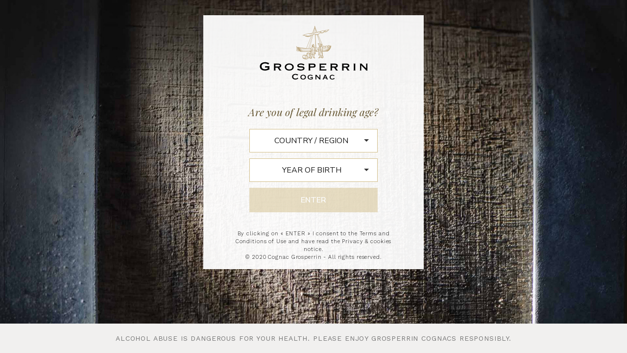

--- FILE ---
content_type: text/html; charset=UTF-8
request_url: https://cognac-grosperrin.com/en/die-welt-des-cognac-en/
body_size: 16923
content:
<!doctype html>
<html lang="en-GB" class="no-js">
	<head>
		<meta charset="UTF-8">
		<title>Die Welt des Cognac - Cognac Grosperrin : Cognac Grosperrin</title>
		<link href="//www.google-analytics.com" rel="dns-prefetch">
		<meta http-equiv="X-UA-Compatible" content="IE=edge,chrome=1">
		<meta name="viewport" content="width=device-width, initial-scale=1.0">
		<meta name="description" content="Maison de Cognac à Saintes">
		<meta name='robots' content='index, follow, max-image-preview:large, max-snippet:-1, max-video-preview:-1' />
	<style>img:is([sizes="auto" i], [sizes^="auto," i]) { contain-intrinsic-size: 3000px 1500px }</style>
	<link rel="alternate" href="https://cognac-grosperrin.com/die-welt-des-cognac/" hreflang="fr" />
<link rel="alternate" href="https://cognac-grosperrin.com/en/die-welt-des-cognac-en/" hreflang="en" />

	<!-- This site is optimized with the Yoast SEO plugin v26.8 - https://yoast.com/product/yoast-seo-wordpress/ -->
	<link rel="canonical" href="https://cognac-grosperrin.com/en/die-welt-des-cognac-en/" />
	<meta property="og:locale" content="en_GB" />
	<meta property="og:locale:alternate" content="fr_FR" />
	<meta property="og:type" content="article" />
	<meta property="og:title" content="Die Welt des Cognac - Cognac Grosperrin" />
	<meta property="og:description" content="COGNAC LA GABARE Auf  La Gabare wird kein Cognac hergestellt. Jean Grosperrin, ein ehemaliger Großhändler,..." />
	<meta property="og:url" content="https://cognac-grosperrin.com/en/die-welt-des-cognac-en/" />
	<meta property="og:site_name" content="Cognac Grosperrin" />
	<meta property="article:published_time" content="2016-09-04T15:14:46+00:00" />
	<meta property="article:modified_time" content="2019-10-08T12:36:59+00:00" />
	<meta name="author" content="n141" />
	<meta name="twitter:card" content="summary_large_image" />
	<meta name="twitter:label1" content="Written by" />
	<meta name="twitter:data1" content="n141" />
	<meta name="twitter:label2" content="Estimated reading time" />
	<meta name="twitter:data2" content="1 minute" />
	<script type="application/ld+json" class="yoast-schema-graph">{"@context":"https://schema.org","@graph":[{"@type":"Article","@id":"https://cognac-grosperrin.com/en/die-welt-des-cognac-en/#article","isPartOf":{"@id":"https://cognac-grosperrin.com/en/die-welt-des-cognac-en/"},"author":{"name":"n141","@id":"https://cognac-grosperrin.com/en/home/#/schema/person/f1648fd5bb67c1e09239fbe527ad3490"},"headline":"Die Welt des Cognac","datePublished":"2016-09-04T15:14:46+00:00","dateModified":"2019-10-08T12:36:59+00:00","mainEntityOfPage":{"@id":"https://cognac-grosperrin.com/en/die-welt-des-cognac-en/"},"wordCount":169,"articleSection":["News"],"inLanguage":"en-GB"},{"@type":"WebPage","@id":"https://cognac-grosperrin.com/en/die-welt-des-cognac-en/","url":"https://cognac-grosperrin.com/en/die-welt-des-cognac-en/","name":"Die Welt des Cognac - Cognac Grosperrin","isPartOf":{"@id":"https://cognac-grosperrin.com/en/home/#website"},"datePublished":"2016-09-04T15:14:46+00:00","dateModified":"2019-10-08T12:36:59+00:00","author":{"@id":"https://cognac-grosperrin.com/en/home/#/schema/person/f1648fd5bb67c1e09239fbe527ad3490"},"breadcrumb":{"@id":"https://cognac-grosperrin.com/en/die-welt-des-cognac-en/#breadcrumb"},"inLanguage":"en-GB","potentialAction":[{"@type":"ReadAction","target":["https://cognac-grosperrin.com/en/die-welt-des-cognac-en/"]}]},{"@type":"BreadcrumbList","@id":"https://cognac-grosperrin.com/en/die-welt-des-cognac-en/#breadcrumb","itemListElement":[{"@type":"ListItem","position":1,"name":"Home","item":"https://cognac-grosperrin.com/en/home/"},{"@type":"ListItem","position":2,"name":"Die Welt des Cognac"}]},{"@type":"WebSite","@id":"https://cognac-grosperrin.com/en/home/#website","url":"https://cognac-grosperrin.com/en/home/","name":"Cognac Grosperrin","description":"Maison de Cognac à Saintes","potentialAction":[{"@type":"SearchAction","target":{"@type":"EntryPoint","urlTemplate":"https://cognac-grosperrin.com/en/home/?s={search_term_string}"},"query-input":{"@type":"PropertyValueSpecification","valueRequired":true,"valueName":"search_term_string"}}],"inLanguage":"en-GB"},{"@type":"Person","@id":"https://cognac-grosperrin.com/en/home/#/schema/person/f1648fd5bb67c1e09239fbe527ad3490","name":"n141","image":{"@type":"ImageObject","inLanguage":"en-GB","@id":"https://cognac-grosperrin.com/en/home/#/schema/person/image/","url":"https://secure.gravatar.com/avatar/a5565f702ee3a976e06e48fdd1237b56?s=96&d=mm&r=g","contentUrl":"https://secure.gravatar.com/avatar/a5565f702ee3a976e06e48fdd1237b56?s=96&d=mm&r=g","caption":"n141"},"url":"https://cognac-grosperrin.com/en/author/n141/"}]}</script>
	<!-- / Yoast SEO plugin. -->


<link rel='dns-prefetch' href='//code.jquery.com' />
		<!-- This site uses the Google Analytics by ExactMetrics plugin v8.3.2 - Using Analytics tracking - https://www.exactmetrics.com/ -->
		<!-- Note: ExactMetrics is not currently configured on this site. The site owner needs to authenticate with Google Analytics in the ExactMetrics settings panel. -->
					<!-- No tracking code set -->
				<!-- / Google Analytics by ExactMetrics -->
		<script type="text/javascript">
/* <![CDATA[ */
window._wpemojiSettings = {"baseUrl":"https:\/\/s.w.org\/images\/core\/emoji\/15.0.3\/72x72\/","ext":".png","svgUrl":"https:\/\/s.w.org\/images\/core\/emoji\/15.0.3\/svg\/","svgExt":".svg","source":{"concatemoji":"https:\/\/cognac-grosperrin.com\/wp-includes\/js\/wp-emoji-release.min.js?ver=6.7.4"}};
/*! This file is auto-generated */
!function(i,n){var o,s,e;function c(e){try{var t={supportTests:e,timestamp:(new Date).valueOf()};sessionStorage.setItem(o,JSON.stringify(t))}catch(e){}}function p(e,t,n){e.clearRect(0,0,e.canvas.width,e.canvas.height),e.fillText(t,0,0);var t=new Uint32Array(e.getImageData(0,0,e.canvas.width,e.canvas.height).data),r=(e.clearRect(0,0,e.canvas.width,e.canvas.height),e.fillText(n,0,0),new Uint32Array(e.getImageData(0,0,e.canvas.width,e.canvas.height).data));return t.every(function(e,t){return e===r[t]})}function u(e,t,n){switch(t){case"flag":return n(e,"\ud83c\udff3\ufe0f\u200d\u26a7\ufe0f","\ud83c\udff3\ufe0f\u200b\u26a7\ufe0f")?!1:!n(e,"\ud83c\uddfa\ud83c\uddf3","\ud83c\uddfa\u200b\ud83c\uddf3")&&!n(e,"\ud83c\udff4\udb40\udc67\udb40\udc62\udb40\udc65\udb40\udc6e\udb40\udc67\udb40\udc7f","\ud83c\udff4\u200b\udb40\udc67\u200b\udb40\udc62\u200b\udb40\udc65\u200b\udb40\udc6e\u200b\udb40\udc67\u200b\udb40\udc7f");case"emoji":return!n(e,"\ud83d\udc26\u200d\u2b1b","\ud83d\udc26\u200b\u2b1b")}return!1}function f(e,t,n){var r="undefined"!=typeof WorkerGlobalScope&&self instanceof WorkerGlobalScope?new OffscreenCanvas(300,150):i.createElement("canvas"),a=r.getContext("2d",{willReadFrequently:!0}),o=(a.textBaseline="top",a.font="600 32px Arial",{});return e.forEach(function(e){o[e]=t(a,e,n)}),o}function t(e){var t=i.createElement("script");t.src=e,t.defer=!0,i.head.appendChild(t)}"undefined"!=typeof Promise&&(o="wpEmojiSettingsSupports",s=["flag","emoji"],n.supports={everything:!0,everythingExceptFlag:!0},e=new Promise(function(e){i.addEventListener("DOMContentLoaded",e,{once:!0})}),new Promise(function(t){var n=function(){try{var e=JSON.parse(sessionStorage.getItem(o));if("object"==typeof e&&"number"==typeof e.timestamp&&(new Date).valueOf()<e.timestamp+604800&&"object"==typeof e.supportTests)return e.supportTests}catch(e){}return null}();if(!n){if("undefined"!=typeof Worker&&"undefined"!=typeof OffscreenCanvas&&"undefined"!=typeof URL&&URL.createObjectURL&&"undefined"!=typeof Blob)try{var e="postMessage("+f.toString()+"("+[JSON.stringify(s),u.toString(),p.toString()].join(",")+"));",r=new Blob([e],{type:"text/javascript"}),a=new Worker(URL.createObjectURL(r),{name:"wpTestEmojiSupports"});return void(a.onmessage=function(e){c(n=e.data),a.terminate(),t(n)})}catch(e){}c(n=f(s,u,p))}t(n)}).then(function(e){for(var t in e)n.supports[t]=e[t],n.supports.everything=n.supports.everything&&n.supports[t],"flag"!==t&&(n.supports.everythingExceptFlag=n.supports.everythingExceptFlag&&n.supports[t]);n.supports.everythingExceptFlag=n.supports.everythingExceptFlag&&!n.supports.flag,n.DOMReady=!1,n.readyCallback=function(){n.DOMReady=!0}}).then(function(){return e}).then(function(){var e;n.supports.everything||(n.readyCallback(),(e=n.source||{}).concatemoji?t(e.concatemoji):e.wpemoji&&e.twemoji&&(t(e.twemoji),t(e.wpemoji)))}))}((window,document),window._wpemojiSettings);
/* ]]> */
</script>
<link rel='stylesheet' id='jquery-ui-css' href='https://code.jquery.com/ui/1.12.1/themes/smoothness/jquery-ui.css?ver=6.7.4' media='all' />
<style id='wp-emoji-styles-inline-css' type='text/css'>

	img.wp-smiley, img.emoji {
		display: inline !important;
		border: none !important;
		box-shadow: none !important;
		height: 1em !important;
		width: 1em !important;
		margin: 0 0.07em !important;
		vertical-align: -0.1em !important;
		background: none !important;
		padding: 0 !important;
	}
</style>
<link rel='stylesheet' id='wp-block-library-css' href='https://cognac-grosperrin.com/wp-includes/css/dist/block-library/style.min.css?ver=6.7.4' media='all' />
<style id='classic-theme-styles-inline-css' type='text/css'>
/*! This file is auto-generated */
.wp-block-button__link{color:#fff;background-color:#32373c;border-radius:9999px;box-shadow:none;text-decoration:none;padding:calc(.667em + 2px) calc(1.333em + 2px);font-size:1.125em}.wp-block-file__button{background:#32373c;color:#fff;text-decoration:none}
</style>
<style id='global-styles-inline-css' type='text/css'>
:root{--wp--preset--aspect-ratio--square: 1;--wp--preset--aspect-ratio--4-3: 4/3;--wp--preset--aspect-ratio--3-4: 3/4;--wp--preset--aspect-ratio--3-2: 3/2;--wp--preset--aspect-ratio--2-3: 2/3;--wp--preset--aspect-ratio--16-9: 16/9;--wp--preset--aspect-ratio--9-16: 9/16;--wp--preset--color--black: #000000;--wp--preset--color--cyan-bluish-gray: #abb8c3;--wp--preset--color--white: #ffffff;--wp--preset--color--pale-pink: #f78da7;--wp--preset--color--vivid-red: #cf2e2e;--wp--preset--color--luminous-vivid-orange: #ff6900;--wp--preset--color--luminous-vivid-amber: #fcb900;--wp--preset--color--light-green-cyan: #7bdcb5;--wp--preset--color--vivid-green-cyan: #00d084;--wp--preset--color--pale-cyan-blue: #8ed1fc;--wp--preset--color--vivid-cyan-blue: #0693e3;--wp--preset--color--vivid-purple: #9b51e0;--wp--preset--gradient--vivid-cyan-blue-to-vivid-purple: linear-gradient(135deg,rgba(6,147,227,1) 0%,rgb(155,81,224) 100%);--wp--preset--gradient--light-green-cyan-to-vivid-green-cyan: linear-gradient(135deg,rgb(122,220,180) 0%,rgb(0,208,130) 100%);--wp--preset--gradient--luminous-vivid-amber-to-luminous-vivid-orange: linear-gradient(135deg,rgba(252,185,0,1) 0%,rgba(255,105,0,1) 100%);--wp--preset--gradient--luminous-vivid-orange-to-vivid-red: linear-gradient(135deg,rgba(255,105,0,1) 0%,rgb(207,46,46) 100%);--wp--preset--gradient--very-light-gray-to-cyan-bluish-gray: linear-gradient(135deg,rgb(238,238,238) 0%,rgb(169,184,195) 100%);--wp--preset--gradient--cool-to-warm-spectrum: linear-gradient(135deg,rgb(74,234,220) 0%,rgb(151,120,209) 20%,rgb(207,42,186) 40%,rgb(238,44,130) 60%,rgb(251,105,98) 80%,rgb(254,248,76) 100%);--wp--preset--gradient--blush-light-purple: linear-gradient(135deg,rgb(255,206,236) 0%,rgb(152,150,240) 100%);--wp--preset--gradient--blush-bordeaux: linear-gradient(135deg,rgb(254,205,165) 0%,rgb(254,45,45) 50%,rgb(107,0,62) 100%);--wp--preset--gradient--luminous-dusk: linear-gradient(135deg,rgb(255,203,112) 0%,rgb(199,81,192) 50%,rgb(65,88,208) 100%);--wp--preset--gradient--pale-ocean: linear-gradient(135deg,rgb(255,245,203) 0%,rgb(182,227,212) 50%,rgb(51,167,181) 100%);--wp--preset--gradient--electric-grass: linear-gradient(135deg,rgb(202,248,128) 0%,rgb(113,206,126) 100%);--wp--preset--gradient--midnight: linear-gradient(135deg,rgb(2,3,129) 0%,rgb(40,116,252) 100%);--wp--preset--font-size--small: 13px;--wp--preset--font-size--medium: 20px;--wp--preset--font-size--large: 36px;--wp--preset--font-size--x-large: 42px;--wp--preset--spacing--20: 0.44rem;--wp--preset--spacing--30: 0.67rem;--wp--preset--spacing--40: 1rem;--wp--preset--spacing--50: 1.5rem;--wp--preset--spacing--60: 2.25rem;--wp--preset--spacing--70: 3.38rem;--wp--preset--spacing--80: 5.06rem;--wp--preset--shadow--natural: 6px 6px 9px rgba(0, 0, 0, 0.2);--wp--preset--shadow--deep: 12px 12px 50px rgba(0, 0, 0, 0.4);--wp--preset--shadow--sharp: 6px 6px 0px rgba(0, 0, 0, 0.2);--wp--preset--shadow--outlined: 6px 6px 0px -3px rgba(255, 255, 255, 1), 6px 6px rgba(0, 0, 0, 1);--wp--preset--shadow--crisp: 6px 6px 0px rgba(0, 0, 0, 1);}:where(.is-layout-flex){gap: 0.5em;}:where(.is-layout-grid){gap: 0.5em;}body .is-layout-flex{display: flex;}.is-layout-flex{flex-wrap: wrap;align-items: center;}.is-layout-flex > :is(*, div){margin: 0;}body .is-layout-grid{display: grid;}.is-layout-grid > :is(*, div){margin: 0;}:where(.wp-block-columns.is-layout-flex){gap: 2em;}:where(.wp-block-columns.is-layout-grid){gap: 2em;}:where(.wp-block-post-template.is-layout-flex){gap: 1.25em;}:where(.wp-block-post-template.is-layout-grid){gap: 1.25em;}.has-black-color{color: var(--wp--preset--color--black) !important;}.has-cyan-bluish-gray-color{color: var(--wp--preset--color--cyan-bluish-gray) !important;}.has-white-color{color: var(--wp--preset--color--white) !important;}.has-pale-pink-color{color: var(--wp--preset--color--pale-pink) !important;}.has-vivid-red-color{color: var(--wp--preset--color--vivid-red) !important;}.has-luminous-vivid-orange-color{color: var(--wp--preset--color--luminous-vivid-orange) !important;}.has-luminous-vivid-amber-color{color: var(--wp--preset--color--luminous-vivid-amber) !important;}.has-light-green-cyan-color{color: var(--wp--preset--color--light-green-cyan) !important;}.has-vivid-green-cyan-color{color: var(--wp--preset--color--vivid-green-cyan) !important;}.has-pale-cyan-blue-color{color: var(--wp--preset--color--pale-cyan-blue) !important;}.has-vivid-cyan-blue-color{color: var(--wp--preset--color--vivid-cyan-blue) !important;}.has-vivid-purple-color{color: var(--wp--preset--color--vivid-purple) !important;}.has-black-background-color{background-color: var(--wp--preset--color--black) !important;}.has-cyan-bluish-gray-background-color{background-color: var(--wp--preset--color--cyan-bluish-gray) !important;}.has-white-background-color{background-color: var(--wp--preset--color--white) !important;}.has-pale-pink-background-color{background-color: var(--wp--preset--color--pale-pink) !important;}.has-vivid-red-background-color{background-color: var(--wp--preset--color--vivid-red) !important;}.has-luminous-vivid-orange-background-color{background-color: var(--wp--preset--color--luminous-vivid-orange) !important;}.has-luminous-vivid-amber-background-color{background-color: var(--wp--preset--color--luminous-vivid-amber) !important;}.has-light-green-cyan-background-color{background-color: var(--wp--preset--color--light-green-cyan) !important;}.has-vivid-green-cyan-background-color{background-color: var(--wp--preset--color--vivid-green-cyan) !important;}.has-pale-cyan-blue-background-color{background-color: var(--wp--preset--color--pale-cyan-blue) !important;}.has-vivid-cyan-blue-background-color{background-color: var(--wp--preset--color--vivid-cyan-blue) !important;}.has-vivid-purple-background-color{background-color: var(--wp--preset--color--vivid-purple) !important;}.has-black-border-color{border-color: var(--wp--preset--color--black) !important;}.has-cyan-bluish-gray-border-color{border-color: var(--wp--preset--color--cyan-bluish-gray) !important;}.has-white-border-color{border-color: var(--wp--preset--color--white) !important;}.has-pale-pink-border-color{border-color: var(--wp--preset--color--pale-pink) !important;}.has-vivid-red-border-color{border-color: var(--wp--preset--color--vivid-red) !important;}.has-luminous-vivid-orange-border-color{border-color: var(--wp--preset--color--luminous-vivid-orange) !important;}.has-luminous-vivid-amber-border-color{border-color: var(--wp--preset--color--luminous-vivid-amber) !important;}.has-light-green-cyan-border-color{border-color: var(--wp--preset--color--light-green-cyan) !important;}.has-vivid-green-cyan-border-color{border-color: var(--wp--preset--color--vivid-green-cyan) !important;}.has-pale-cyan-blue-border-color{border-color: var(--wp--preset--color--pale-cyan-blue) !important;}.has-vivid-cyan-blue-border-color{border-color: var(--wp--preset--color--vivid-cyan-blue) !important;}.has-vivid-purple-border-color{border-color: var(--wp--preset--color--vivid-purple) !important;}.has-vivid-cyan-blue-to-vivid-purple-gradient-background{background: var(--wp--preset--gradient--vivid-cyan-blue-to-vivid-purple) !important;}.has-light-green-cyan-to-vivid-green-cyan-gradient-background{background: var(--wp--preset--gradient--light-green-cyan-to-vivid-green-cyan) !important;}.has-luminous-vivid-amber-to-luminous-vivid-orange-gradient-background{background: var(--wp--preset--gradient--luminous-vivid-amber-to-luminous-vivid-orange) !important;}.has-luminous-vivid-orange-to-vivid-red-gradient-background{background: var(--wp--preset--gradient--luminous-vivid-orange-to-vivid-red) !important;}.has-very-light-gray-to-cyan-bluish-gray-gradient-background{background: var(--wp--preset--gradient--very-light-gray-to-cyan-bluish-gray) !important;}.has-cool-to-warm-spectrum-gradient-background{background: var(--wp--preset--gradient--cool-to-warm-spectrum) !important;}.has-blush-light-purple-gradient-background{background: var(--wp--preset--gradient--blush-light-purple) !important;}.has-blush-bordeaux-gradient-background{background: var(--wp--preset--gradient--blush-bordeaux) !important;}.has-luminous-dusk-gradient-background{background: var(--wp--preset--gradient--luminous-dusk) !important;}.has-pale-ocean-gradient-background{background: var(--wp--preset--gradient--pale-ocean) !important;}.has-electric-grass-gradient-background{background: var(--wp--preset--gradient--electric-grass) !important;}.has-midnight-gradient-background{background: var(--wp--preset--gradient--midnight) !important;}.has-small-font-size{font-size: var(--wp--preset--font-size--small) !important;}.has-medium-font-size{font-size: var(--wp--preset--font-size--medium) !important;}.has-large-font-size{font-size: var(--wp--preset--font-size--large) !important;}.has-x-large-font-size{font-size: var(--wp--preset--font-size--x-large) !important;}
:where(.wp-block-post-template.is-layout-flex){gap: 1.25em;}:where(.wp-block-post-template.is-layout-grid){gap: 1.25em;}
:where(.wp-block-columns.is-layout-flex){gap: 2em;}:where(.wp-block-columns.is-layout-grid){gap: 2em;}
:root :where(.wp-block-pullquote){font-size: 1.5em;line-height: 1.6;}
</style>
<link rel='stylesheet' id='contact-form-7-css' href='https://cognac-grosperrin.com/wp-content/plugins/contact-form-7/includes/css/styles.css?ver=6.1.4' media='all' />
<link rel='stylesheet' id='crellyslider.min-css' href='https://cognac-grosperrin.com/wp-content/plugins/crelly-slider/css/crellyslider.min.css?ver=1.4.7' media='all' />
<link rel='stylesheet' id='dar-selectize-css-css' href='https://cognac-grosperrin.com/wp-content/plugins/drinking-age-restriction/css/selectize.bootstrap3.css?ver=1727802960' media='all' />
<link rel='stylesheet' id='dar-css-css' href='https://cognac-grosperrin.com/wp-content/plugins/drinking-age-restriction/css/dar.min.css?ver=1727802960' media='all' />
<link rel='stylesheet' id='normalize-css' href='https://cognac-grosperrin.com/wp-content/themes/cognac-grosperrin/normalize.css?ver=1.0' media='all' />
<link rel='stylesheet' id='hamburgers-css' href='https://cognac-grosperrin.com/wp-content/themes/cognac-grosperrin/css/hamburgers.min.css?ver=1.0' media='all' />
<link rel='stylesheet' id='html5blank-css' href='https://cognac-grosperrin.com/wp-content/themes/cognac-grosperrin/css/style.min.css?ver=1727803048' media='all' />
<link rel='stylesheet' id='acfBlocks-css' href='https://cognac-grosperrin.com/wp-content/themes/cognac-grosperrin/css/acf-blocks.min.css?ver=1727803048' media='all' />
<script type="text/javascript" src="https://cognac-grosperrin.com/wp-content/themes/cognac-grosperrin/js/lib/conditionizr-4.3.0.min.js?ver=4.3.0" id="conditionizr-js"></script>
<script type="text/javascript" src="https://cognac-grosperrin.com/wp-content/themes/cognac-grosperrin/js/lib/modernizr-2.7.1.min.js?ver=2.7.1" id="modernizr-js"></script>
<script type="text/javascript" src="https://cognac-grosperrin.com/wp-includes/js/jquery/jquery.min.js?ver=3.7.1" id="jquery-core-js"></script>
<script type="text/javascript" src="https://cognac-grosperrin.com/wp-includes/js/jquery/jquery-migrate.min.js?ver=3.4.1" id="jquery-migrate-js"></script>
<script type="text/javascript" src="https://cognac-grosperrin.com/wp-content/themes/cognac-grosperrin/js/parallax.min.js?ver=1.0.0" id="parallax-js"></script>
<script type="text/javascript" src="https://cognac-grosperrin.com/wp-includes/js/jquery/ui/core.min.js?ver=1.13.3" id="jquery-ui-core-js"></script>
<script type="text/javascript" src="https://cognac-grosperrin.com/wp-content/themes/cognac-grosperrin/js/scripts.js?ver=1727803051" id="html5blankscripts-js"></script>
<script type="text/javascript" src="https://cognac-grosperrin.com/wp-content/plugins/crelly-slider/js/jquery.crellyslider.min.js?ver=1.4.7" id="jquery.crellyslider.min-js"></script>
<script type="text/javascript" src="https://cognac-grosperrin.com/wp-content/plugins/detect-browser/js/db.js?ver=1727802960" id="db-js-js"></script>
<script type="text/javascript" src="https://cognac-grosperrin.com/wp-content/plugins/drinking-age-restriction/js/selectize.js?ver=1727802961" id="dar-selectize-js-js"></script>
<script type="text/javascript" src="https://cognac-grosperrin.com/wp-content/plugins/drinking-age-restriction/js/dar.js?ver=1727802961" id="dar-js-js"></script>
<link rel="https://api.w.org/" href="https://cognac-grosperrin.com/wp-json/" /><link rel="alternate" title="JSON" type="application/json" href="https://cognac-grosperrin.com/wp-json/wp/v2/posts/4974" /><link rel="alternate" title="oEmbed (JSON)" type="application/json+oembed" href="https://cognac-grosperrin.com/wp-json/oembed/1.0/embed?url=https%3A%2F%2Fcognac-grosperrin.com%2Fen%2Fdie-welt-des-cognac-en%2F&#038;lang=en" />
<link rel="alternate" title="oEmbed (XML)" type="text/xml+oembed" href="https://cognac-grosperrin.com/wp-json/oembed/1.0/embed?url=https%3A%2F%2Fcognac-grosperrin.com%2Fen%2Fdie-welt-des-cognac-en%2F&#038;format=xml&#038;lang=en" />
<link rel="icon" href="https://cognac-grosperrin.com/wp-content/uploads/2019/04/ms-icon-310x310-120x120.png" sizes="32x32" />
<link rel="icon" href="https://cognac-grosperrin.com/wp-content/uploads/2019/04/ms-icon-310x310-250x250.png" sizes="192x192" />
<link rel="apple-touch-icon" href="https://cognac-grosperrin.com/wp-content/uploads/2019/04/ms-icon-310x310-250x250.png" />
<meta name="msapplication-TileImage" content="https://cognac-grosperrin.com/wp-content/uploads/2019/04/ms-icon-310x310.png" />
		<script>
        conditionizr.config({
            assets: 'https://cognac-grosperrin.com/wp-content/themes/cognac-grosperrin',
            tests: {}
        });
        jQuery(document).ready(function($){
        	// var browserObject = getBrowser();
        	// console.log(browserObject);
        	// var browserName = (browserObject.browser !== undefined) ? browserObject.browser : 'unknownBrowser';
        	// console.log(browserObject);
        	// $('html').addClass(browserName.toLowerCase().replace(" ","-"));
        });
        </script>
	</head>
	<body data-rsssl=1 class="post-template-default single single-post postid-4974 single-format-standard news die-welt-des-cognac-en">
								<div class="wrapper">
			<aside class="header clear lcolumn white" role="banner">
				<div class="inner">
					<a class="logo" href="https://cognac-grosperrin.com/en/home" title="Home"></a>
					<div class="secondary-menu-wrapper"><ul class="top-level"><li id="menu-item-5166" class="menu-item menu-item-type-post_type menu-item-object-page menu-item-home menu-item-5166"><a href="https://cognac-grosperrin.com/en/home/">Home</a><div class="separator"></div></li>
<li id="menu-item-4669" class="newsletter-button menu-item menu-item-type-custom menu-item-object-custom menu-item-4669"><a href="#">Register</a><div class="separator"></div></li>
<li id="menu-item-4670" class="menu-item menu-item-type-custom menu-item-object-custom menu-item-4670"><a href="https://pro.cognac-grosperrin.com/">Pro Access</a><div class="separator"></div></li>
</ul></div>
					<div class="menu-wrapper">
						<div class="main-menu">
							<!-- <svg aria-hidden="true" focusable="false" data-prefix="fal" data-icon="bars" role="img" xmlns="http://www.w3.org/2000/svg" viewBox="0 0 448 512" class="svg-inline--fa fa-bars fa-w-14 fa-5x hamburger"><path fill="currentColor" d="M442 114H6a6 6 0 0 1-6-6V84a6 6 0 0 1 6-6h436a6 6 0 0 1 6 6v24a6 6 0 0 1-6 6zm0 160H6a6 6 0 0 1-6-6v-24a6 6 0 0 1 6-6h436a6 6 0 0 1 6 6v24a6 6 0 0 1-6 6zm0 160H6a6 6 0 0 1-6-6v-24a6 6 0 0 1 6-6h436a6 6 0 0 1 6 6v24a6 6 0 0 1-6 6z" class=""></path></svg> -->
							<button class="hamburger hamburger--spin" type="button">
								<span class="hamburger-box">
									<span class="hamburger-inner"></span>
								</span>
							</button>
							<ul class="top-level"><li id="menu-item-4645" class="menu-item menu-item-type-post_type menu-item-object-page menu-item-has-children menu-item-4645"><a href="https://cognac-grosperrin.com/en/grosperrin-house/">Maison Grosperrin</a><div class="separator"></div>
<ul class="sub-menu">
	<li id="menu-item-4644" class="menu-item menu-item-type-post_type menu-item-object-page menu-item-4644"><a href="https://cognac-grosperrin.com/en/grosperrin-house/history/"><div class="img-wrapper"><img src="https://cognac-grosperrin.com/wp-content/uploads/2019/04/maquette-2018-ordi-v7_r1_c1.jpg"></div><span class="title">History</span></a><div class="separator"></div></li>
	<li id="menu-item-4646" class="menu-item menu-item-type-post_type menu-item-object-page menu-item-4646"><a href="https://cognac-grosperrin.com/en/grosperrin-house/our-range/"><div class="img-wrapper"><img src="https://cognac-grosperrin.com/wp-content/uploads/2019/05/vignette-170426-79-verrieres.jpg"></div><span class="title">The Selection</span></a><div class="separator"></div></li>
	<li id="menu-item-4647" class="menu-item menu-item-type-post_type menu-item-object-page menu-item-4647"><a href="https://cognac-grosperrin.com/en/grosperrin-house/a-unique-know-how/"><div class="img-wrapper"><img src="https://cognac-grosperrin.com/wp-content/uploads/2019/05/vignette-cloche.jpg"></div><span class="title">A unique know-how</span></a><div class="separator"></div></li>
</ul>
</li>
<li id="menu-item-4657" class="menu-item menu-item-type-post_type menu-item-object-page menu-item-has-children menu-item-4657"><a href="https://cognac-grosperrin.com/en/collection/">Collection</a><div class="separator"></div>
<ul class="sub-menu">
	<li id="menu-item-4648" class="menu-item menu-item-type-post_type menu-item-object-page menu-item-4648"><a href="https://cognac-grosperrin.com/en/collection/our-guarantees/"><div class="img-wrapper"><img src="https://cognac-grosperrin.com/wp-content/uploads/2019/05/vignette-chai.jpg"></div><span class="title">Guarantees</span></a><div class="separator"></div></li>
	<li id="menu-item-4649" class="menu-item menu-item-type-post_type menu-item-object-page menu-item-4649"><a href="https://cognac-grosperrin.com/en/collection/our-collection/"><div class="img-wrapper"><img src="https://cognac-grosperrin.com/wp-content/uploads/2019/05/vignette-1990.jpg"></div><span class="title">Our Collection</span></a><div class="separator"></div></li>
	<li id="menu-item-4653" class="menu-item menu-item-type-post_type menu-item-object-page menu-item-4653"><a href="https://cognac-grosperrin.com/en/collection/the-tresors/"><div class="img-wrapper"><img src="https://cognac-grosperrin.com/wp-content/uploads/2019/05/vignette-tresors.jpg"></div><span class="title">The Trésors</span></a><div class="separator"></div></li>
</ul>
</li>
<li id="menu-item-4650" class="menu-item menu-item-type-post_type menu-item-object-page menu-item-has-children menu-item-4650"><a href="https://cognac-grosperrin.com/en/discover/">Discover</a><div class="separator"></div>
<ul class="sub-menu">
	<li id="menu-item-4661" class="menu-item menu-item-type-custom menu-item-object-custom menu-item-4661"><a href="https://cognac-grosperrin.com/en/category/news/"><div class="img-wrapper"><img src="https://cognac-grosperrin.com/wp-content/uploads/2019/09/vignette-presse-2.jpg"></div><span class="title">News</span></a><div class="separator"></div></li>
	<li id="menu-item-4651" class="menu-item menu-item-type-post_type menu-item-object-page menu-item-4651"><a href="https://cognac-grosperrin.com/en/discover/visit-us/"><div class="img-wrapper"><img src="https://cognac-grosperrin.com/wp-content/uploads/2019/06/vignette-visites.jpg"></div><span class="title">Visit us</span></a><div class="separator"></div></li>
	<li id="menu-item-4660" class="menu-item menu-item-type-post_type menu-item-object-page menu-item-4660"><a href="https://cognac-grosperrin.com/en/discover/contact/"><div class="img-wrapper"><img src="https://cognac-grosperrin.com/wp-content/uploads/2019/06/vignette-CPA.jpg"></div><span class="title">Contact</span></a><div class="separator"></div></li>
</ul>
</li>
</ul>								
						</div>
												<a class="contact" href="https://cognac-grosperrin.com/en/discover/contact/">
							<svg aria-hidden="true" focusable="false" data-prefix="far" data-icon="envelope" role="img" xmlns="http://www.w3.org/2000/svg" viewBox="0 0 512 512" class="svg-inline--fa fa-envelope fa-w-16 fa-3x">
								<path fill="#B0976D" d="M464 64H48C21.49 64 0 85.49 0 112v288c0 26.51 21.49 48 48 48h416c26.51 0 48-21.49 48-48V112c0-26.51-21.49-48-48-48zm0 48v40.805c-22.422 18.259-58.168 46.651-134.587 106.49-16.841 13.247-50.201 45.072-73.413 44.701-23.208.375-56.579-31.459-73.413-44.701C106.18 199.465 70.425 171.067 48 152.805V112h416zM48 400V214.398c22.914 18.251 55.409 43.862 104.938 82.646 21.857 17.205 60.134 55.186 103.062 54.955 42.717.231 80.509-37.199 103.053-54.947 49.528-38.783 82.032-64.401 104.947-82.653V400H48z" class=""></path>
							</svg>
						</a>
												<ul class="language">	<li class="lang-item lang-item-2 lang-item-fr lang-item-first"><a lang="fr-FR" hreflang="fr-FR" href="https://cognac-grosperrin.com/die-welt-des-cognac/">fr</a></li>
	<li class="lang-item lang-item-5 lang-item-en current-lang"><a lang="en-GB" hreflang="en-GB" href="https://cognac-grosperrin.com/en/die-welt-des-cognac-en/" aria-current="true">en</a></li>
</ul>
											</div>
				</div>
				<div class="newsletter en">
					<div class="close"></div>
					<script type="text/javascript" src="https://webform.statslive.info/ow/[base64]"></script>				</div>
			</aside>
<pre style="display: none;">Array
(
    [0] => WP_Term Object
        (
            [term_id] => 7199
            [name] => News
            [slug] => news
            [term_group] => 0
            [term_taxonomy_id] => 7199
            [taxonomy] => category
            [description] => 
            [parent] => 0
            [count] => 98
            [filter] => raw
            [term_order] => 2
            [cat_ID] => 7199
            [category_count] => 98
            [category_description] => 
            [cat_name] => News
            [category_nicename] => news
            [category_parent] => 0
        )

)
</pre>	<!-- <section id="primary" class="content-area "> -->
	<section id="primary" class="content-area section-actualites">
		<main id="main" class="site-main">

								
					<article class="actualites">
						<h1></h1>
						<div class="breadcrumb">
														<a href="https://cognac-grosperrin.com/en/home">Home</a> / <!-- <a href=""></a> -->
							<a href="https://cognac-grosperrin.com/en/category/news/">News</a> <!-- / Die Welt des Cognac -->
						</div>
						<h2 class="article-title">Die Welt des Cognac</h2>
												<div class="left-column">
														<a href="https://cognac-grosperrin.com/wp-content/uploads/2019/09/Die-Welt-des-Cognac.pdf" class="pdf" target="_blank">
								<img src="https://cognac-grosperrin.com/wp-content/uploads/2019/09/Die-Welt-des-Cognac_pdf.jpg">
								<div class="pdf-icon"></div>
							</a>
																				</div>
												<div class="right-column">
							<h1>COGNAC LA GABARE</h1>
<p>Auf  La Gabare wird kein Cognac hergestellt. Jean Grosperrin, ein ehemaliger Großhändler, selektioniert stattdessen erstklassige Brände. Und das tut er mit seltenem Enthusiasmus. Grosperrin, der das Unternehmen 1992 gründete, wunderte sich, wie historische Brände manchmal in Verschnitten untergehen. Er wollte die staatlich ohnehin schon stark überwachte Cognaclagerung noch transparenter machen. Dafür lässt er historische Brände nach der C14-Methode beim unabhängigen Forschungszentrum CNRS in Villeurbanne datieren. Und natürlich fügt er weder Zucker noch Karamell hinzu. Ein Gerichtsvollzieher, französisch “huissier”, überwacht jede Manipulation seiner Flaschen. Grosperrin kennt den Ursprung all seiner Flaschen, weiß, dass die 1.735 Liter “Grande Champagne 24” vom Anfang des 20. Jahrhunderts von der Witwe eines Händlers stammen. Oder, dass der “Pe- tite Champagne N°14 Paror” schon 1946 in den Archiven eines Großhändlers auftauchte. Weil es von letzterem nur noch 210 Liter gab, verkauft Grosperrin gerade 25 nummerierte Flaschen pro Jahr. Ehrlichere und ursprünglichere Cognacs sind schwer zu finden.</p>
<p>&nbsp;</p>
<p>&nbsp;</p>
						</div>
						
	<nav class="navigation post-navigation" aria-label="Posts">
		<h2 class="screen-reader-text">Posts navigation</h2>
		<div class="nav-links"><div class="nav-previous"><a href="https://cognac-grosperrin.com/en/yam-le-magazine-des-chefs-n29-2016-en/" rel="prev"><span class="meta-nav" aria-hidden="true">Previous post</span></a></div><div class="nav-next"><a href="https://cognac-grosperrin.com/en/lexpress-ces-cognacs-quon-millesime-en/" rel="next"><span class="meta-nav" aria-hidden="true">Next post</span></a></div></div>
	</nav>					</article>

					
		</main><!-- #main -->
	</section><!-- #primary -->

			<!-- footer -->
						<footer class="footer " role="contentinfo">
				<div class="bar"></div>
				<div class="footer-logo"><img src="https://cognac-grosperrin.com/wp-content/themes/cognac-grosperrin/img/footer-logo-white.png"></div>
				<div class="footer-internal-links">Our spirits : <ul><li id="menu-item-4672" class="menu-item menu-item-type-custom menu-item-object-custom menu-item-4672"><a href="https://www.cognac-mestreau.com/">Cognac Mestreau</a></li>
<li id="menu-item-5277" class="menu-item menu-item-type-custom menu-item-object-custom menu-item-5277"><a href="https://mmc.cognac-grosperrin.com/">M.M.C.</a></li>
<li id="menu-item-5244" class="menu-item menu-item-type-post_type menu-item-object-page menu-item-5244"><a href="https://cognac-grosperrin.com/en/legal-notice/">Legal notice</a></li>
</ul></div>
				<div class="footer-nav"><span class="copyright">© 2026</span><ul><li id="menu-item-5275" class="menu-item menu-item-type-post_type menu-item-object-page menu-item-5275"><a href="https://cognac-grosperrin.com/en/legal-notice/">Legal notice</a></li>
</ul></div>
				<div class="footer-legal">ALCOHOL ABUSE IS DANGEROUS FOR YOUR HEALTH. PLEASE ENJOY GROSPERRIN COGNACS RESPONSIBLY.</div>
			</footer>
			<!-- /footer -->

			<div class="legal-footer-banner ">ALCOHOL ABUSE IS DANGEROUS FOR YOUR HEALTH. PLEASE ENJOY GROSPERRIN COGNACS RESPONSIBLY.</div>
		</div>
		<!-- /wrapper -->
					<div class="dar-wrapper" style="background-image: url(https://cognac-grosperrin.com/wp-content/uploads/2020/03/Sans-titre-1.jpg);">
		<div class="dar-form-wrapper">
						<img src="https://cognac-grosperrin.com/wp-content/uploads/2020/03/Sans-titre-2.png" class="logo"/>
			<h2>Are you of legal drinking age?</h2>
			<div class="loading">
				<svg aria-hidden="true" focusable="false" data-prefix="fas" data-icon="circle-notch" role="img" xmlns="http://www.w3.org/2000/svg" viewBox="0 0 512 512" class="svg-inline--fa fa-circle-notch fa-w-16 fa-3x"><path fill="currentColor" d="M288 39.056v16.659c0 10.804 7.281 20.159 17.686 23.066C383.204 100.434 440 171.518 440 256c0 101.689-82.295 184-184 184-101.689 0-184-82.295-184-184 0-84.47 56.786-155.564 134.312-177.219C216.719 75.874 224 66.517 224 55.712V39.064c0-15.709-14.834-27.153-30.046-23.234C86.603 43.482 7.394 141.206 8.003 257.332c.72 137.052 111.477 246.956 248.531 246.667C393.255 503.711 504 392.788 504 256c0-115.633-79.14-212.779-186.211-240.236C302.678 11.889 288 23.456 288 39.056z" class=""></path></svg>
			</div>
			<form class="dar-form" autocomplete="off">
				<input type="hidden" name="today_date" data-year="2026" data-month="01" data-day="26">
				<input type="hidden" class="hidden-legal-age" value="init">
				<select name="pays" id="pays" class="pays">
					<option value="" disabled selected>COUNTRY / REGION</option>
														<option data-data='{"code": "AF", "age": "21"}' value="Afghanistan">Afghanistan</option>
																	<option data-data='{"code": "ZA", "age": "21"}' value="South Africa">South Africa</option>
																	<option data-data='{"code": "AX", "age": "18"}' value="Åland Islands">Åland Islands</option>
																	<option data-data='{"code": "AL", "age": "18"}' value="Albania">Albania</option>
																	<option data-data='{"code": "DZ", "age": "21"}' value="Algeria">Algeria</option>
																	<option data-data='{"code": "DE", "age": "18"}' value="Germany">Germany</option>
																	<option data-data='{"code": "AD", "age": "18"}' value="Andorra">Andorra</option>
																	<option data-data='{"code": "AO", "age": "21"}' value="Angola">Angola</option>
																	<option data-data='{"code": "AI", "age": "21"}' value="Anguilla">Anguilla</option>
																	<option data-data='{"code": "AQ", "age": "21"}' value="Antarctica">Antarctica</option>
																	<option data-data='{"code": "AG", "age": "21"}' value="Antigua and Barbuda">Antigua and Barbuda</option>
																	<option data-data='{"code": "AR", "age": "21"}' value="Argentina">Argentina</option>
																	<option data-data='{"code": "AM", "age": "21"}' value="Armenia">Armenia</option>
																	<option data-data='{"code": "AW", "age": "21"}' value="Aruba">Aruba</option>
																	<option data-data='{"code": "AU", "age": "21"}' value="Australia">Australia</option>
																	<option data-data='{"code": "AT", "age": "18"}' value="Austria">Austria</option>
																	<option data-data='{"code": "AZ", "age": "21"}' value="Azerbaijan">Azerbaijan</option>
																	<option data-data='{"code": "BS", "age": "21"}' value="Bahamas (the)">Bahamas (the)</option>
																	<option data-data='{"code": "BH", "age": "21"}' value="Bahrain">Bahrain</option>
																	<option data-data='{"code": "BD", "age": "21"}' value="Bangladesh">Bangladesh</option>
																	<option data-data='{"code": "BB", "age": "21"}' value="Barbados">Barbados</option>
																	<option data-data='{"code": "BY", "age": "18"}' value="Belarus">Belarus</option>
																	<option data-data='{"code": "BE", "age": "18"}' value="Belgium">Belgium</option>
																	<option data-data='{"code": "BZ", "age": "21"}' value="Belize">Belize</option>
																	<option data-data='{"code": "BJ", "age": "21"}' value="Benin">Benin</option>
																	<option data-data='{"code": "BM", "age": "21"}' value="Bermuda">Bermuda</option>
																	<option data-data='{"code": "BT", "age": "21"}' value="Bhutan">Bhutan</option>
																	<option data-data='{"code": "BO", "age": "21"}' value="Bolivia (Plurinational State of)">Bolivia (Plurinational State of)</option>
																	<option data-data='{"code": "BQ", "age": "21"}' value="Bonaire, Sint Eustatius and Saba">Bonaire, Sint Eustatius and Saba</option>
																	<option data-data='{"code": "BA", "age": "18"}' value="Bosnia and Herzegovina">Bosnia and Herzegovina</option>
																	<option data-data='{"code": "BW", "age": "21"}' value="Botswana">Botswana</option>
																	<option data-data='{"code": "BV", "age": "21"}' value="Bouvet Island">Bouvet Island</option>
																	<option data-data='{"code": "BR", "age": "21"}' value="Brazil">Brazil</option>
																	<option data-data='{"code": "BG", "age": "18"}' value="Bulgaria">Bulgaria</option>
																	<option data-data='{"code": "BF", "age": "21"}' value="Burkina Faso">Burkina Faso</option>
																	<option data-data='{"code": "BI", "age": "21"}' value="Burundi">Burundi</option>
																	<option data-data='{"code": "KY", "age": "21"}' value="Cayman Islands (the)">Cayman Islands (the)</option>
																	<option data-data='{"code": "KH", "age": "21"}' value="Cambodia">Cambodia</option>
																	<option data-data='{"code": "CM", "age": "21"}' value="Cameroon">Cameroon</option>
																	<option data-data='{"code": "CA", "age": "21"}' value="Canada">Canada</option>
																	<option data-data='{"code": "CV", "age": "21"}' value="Cabo Verde">Cabo Verde</option>
																	<option data-data='{"code": "CF", "age": "21"}' value="Central African Republic (the)">Central African Republic (the)</option>
																	<option data-data='{"code": "CL", "age": "21"}' value="Chile">Chile</option>
																	<option data-data='{"code": "CN", "age": "21"}' value="China">China</option>
																	<option data-data='{"code": "CX", "age": "21"}' value="Christmas Island">Christmas Island</option>
																	<option data-data='{"code": "CY", "age": "18"}' value="Cyprus">Cyprus</option>
																	<option data-data='{"code": "CC", "age": "21"}' value="Cocos (Keeling) Islands (the)">Cocos (Keeling) Islands (the)</option>
																	<option data-data='{"code": "CO", "age": "21"}' value="Colombia">Colombia</option>
																	<option data-data='{"code": "KM", "age": "21"}' value="Comoros (the)">Comoros (the)</option>
																	<option data-data='{"code": "CG", "age": "21"}' value="Congo (the)">Congo (the)</option>
																	<option data-data='{"code": "CD", "age": "21"}' value="Congo (the Democratic Republic of the)">Congo (the Democratic Republic of the)</option>
																	<option data-data='{"code": "CK", "age": "21"}' value="Cook Islands (the)">Cook Islands (the)</option>
																	<option data-data='{"code": "KR", "age": "21"}' value="Korea (the Republic of)">Korea (the Republic of)</option>
																	<option data-data='{"code": "KP", "age": "21"}' value="Korea (the Democratic People's Republic of)">Korea (the Democratic People's Republic of)</option>
																	<option data-data='{"code": "CR", "age": "21"}' value="Costa Rica">Costa Rica</option>
																	<option data-data='{"code": "CI", "age": "21"}' value="Côte d'Ivoire">Côte d'Ivoire</option>
																	<option data-data='{"code": "HR", "age": "18"}' value="Croatia">Croatia</option>
																	<option data-data='{"code": "CU", "age": "21"}' value="Cuba">Cuba</option>
																	<option data-data='{"code": "CW", "age": "21"}' value="Curaçao">Curaçao</option>
																	<option data-data='{"code": "DK", "age": "18"}' value="Denmark">Denmark</option>
																	<option data-data='{"code": "DJ", "age": "21"}' value="Djibouti">Djibouti</option>
																	<option data-data='{"code": "DO", "age": "21"}' value="Dominican Republic (the)">Dominican Republic (the)</option>
																	<option data-data='{"code": "DM", "age": "21"}' value="Dominica">Dominica</option>
																	<option data-data='{"code": "EG", "age": "21"}' value="Egypt">Egypt</option>
																	<option data-data='{"code": "SV", "age": "21"}' value="El Salvador">El Salvador</option>
																	<option data-data='{"code": "AE", "age": "21"}' value="United Arab Emirates (the)">United Arab Emirates (the)</option>
																	<option data-data='{"code": "EC", "age": "21"}' value="Ecuador">Ecuador</option>
																	<option data-data='{"code": "ER", "age": "21"}' value="Eritrea">Eritrea</option>
																	<option data-data='{"code": "ES", "age": "18"}' value="Spain">Spain</option>
																	<option data-data='{"code": "EE", "age": "18"}' value="Estonia">Estonia</option>
																	<option data-data='{"code": "US", "age": "21"}' value="United States of America (the)">United States of America (the)</option>
																	<option data-data='{"code": "ET", "age": "21"}' value="Ethiopia">Ethiopia</option>
																	<option data-data='{"code": "FK", "age": "21"}' value="Falkland Islands (the) [Malvinas]">Falkland Islands (the) [Malvinas]</option>
																	<option data-data='{"code": "FO", "age": "18"}' value="Faroe Islands (the)">Faroe Islands (the)</option>
																	<option data-data='{"code": "FJ", "age": "21"}' value="Fiji">Fiji</option>
																	<option data-data='{"code": "FI", "age": "18"}' value="Finland">Finland</option>
																	<option data-data='{"code": "FR", "age": "18"}' value="France">France</option>
																	<option data-data='{"code": "GA", "age": "21"}' value="Gabon">Gabon</option>
																	<option data-data='{"code": "GM", "age": "21"}' value="Gambia (the)">Gambia (the)</option>
																	<option data-data='{"code": "GE", "age": "21"}' value="Georgia">Georgia</option>
																	<option data-data='{"code": "GS", "age": "21"}' value="South Georgia and the South Sandwich Islands">South Georgia and the South Sandwich Islands</option>
																	<option data-data='{"code": "GH", "age": "21"}' value="Ghana">Ghana</option>
																	<option data-data='{"code": "GI", "age": "18"}' value="Gibraltar">Gibraltar</option>
																	<option data-data='{"code": "GR", "age": "18"}' value="Greece">Greece</option>
																	<option data-data='{"code": "GD", "age": "21"}' value="Grenada">Grenada</option>
																	<option data-data='{"code": "GL", "age": "21"}' value="Greenland">Greenland</option>
																	<option data-data='{"code": "GP", "age": "21"}' value="Guadeloupe">Guadeloupe</option>
																	<option data-data='{"code": "GU", "age": "21"}' value="Guam">Guam</option>
																	<option data-data='{"code": "GT", "age": "21"}' value="Guatemala">Guatemala</option>
																	<option data-data='{"code": "GG", "age": "18"}' value="Guernsey">Guernsey</option>
																	<option data-data='{"code": "GN", "age": "21"}' value="Guinea">Guinea</option>
																	<option data-data='{"code": "GW", "age": "21"}' value="Guinea-Bissau">Guinea-Bissau</option>
																	<option data-data='{"code": "GQ", "age": "21"}' value="Equatorial Guinea">Equatorial Guinea</option>
																	<option data-data='{"code": "GY", "age": "21"}' value="Guyana">Guyana</option>
																	<option data-data='{"code": "GF", "age": "21"}' value="French Guiana">French Guiana</option>
																	<option data-data='{"code": "HT", "age": "21"}' value="Haiti">Haiti</option>
																	<option data-data='{"code": "HM", "age": "21"}' value="Heard Island and McDonald Islands">Heard Island and McDonald Islands</option>
																	<option data-data='{"code": "HN", "age": "21"}' value="Honduras">Honduras</option>
																	<option data-data='{"code": "HK", "age": "21"}' value="Hong Kong">Hong Kong</option>
																	<option data-data='{"code": "HU", "age": "18"}' value="Hungary">Hungary</option>
																	<option data-data='{"code": "IM", "age": "18"}' value="Isle of Man">Isle of Man</option>
																	<option data-data='{"code": "UM", "age": "21"}' value="United States Minor Outlying Islands (the)">United States Minor Outlying Islands (the)</option>
																	<option data-data='{"code": "VG", "age": "21"}' value="Virgin Islands (British)">Virgin Islands (British)</option>
																	<option data-data='{"code": "VI", "age": "21"}' value="Virgin Islands (U.S.)">Virgin Islands (U.S.)</option>
																	<option data-data='{"code": "IN", "age": "21"}' value="India">India</option>
																	<option data-data='{"code": "ID", "age": "21"}' value="Indonesia">Indonesia</option>
																	<option data-data='{"code": "IQ", "age": "21"}' value="Iraq">Iraq</option>
																	<option data-data='{"code": "IE", "age": "18"}' value="Ireland">Ireland</option>
																	<option data-data='{"code": "IS", "age": "18"}' value="Iceland">Iceland</option>
																	<option data-data='{"code": "IL", "age": "21"}' value="Israel">Israel</option>
																	<option data-data='{"code": "IT", "age": "18"}' value="Italy">Italy</option>
																	<option data-data='{"code": "JM", "age": "21"}' value="Jamaica">Jamaica</option>
																	<option data-data='{"code": "JP", "age": "21"}' value="Japan">Japan</option>
																	<option data-data='{"code": "JE", "age": "18"}' value="Jersey">Jersey</option>
																	<option data-data='{"code": "JO", "age": "21"}' value="Jordan">Jordan</option>
																	<option data-data='{"code": "KZ", "age": "21"}' value="Kazakhstan">Kazakhstan</option>
																	<option data-data='{"code": "KE", "age": "21"}' value="Kenya">Kenya</option>
																	<option data-data='{"code": "KG", "age": "21"}' value="Kyrgyzstan">Kyrgyzstan</option>
																	<option data-data='{"code": "KI", "age": "21"}' value="Kiribati">Kiribati</option>
																	<option data-data='{"code": "KW", "age": "21"}' value="Kuwait">Kuwait</option>
																	<option data-data='{"code": "LA", "age": "21"}' value="Lao People's Democratic Republic (the)">Lao People's Democratic Republic (the)</option>
																	<option data-data='{"code": "LS", "age": "21"}' value="Lesotho">Lesotho</option>
																	<option data-data='{"code": "LV", "age": "18"}' value="Latvia">Latvia</option>
																	<option data-data='{"code": "LB", "age": "21"}' value="Lebanon">Lebanon</option>
																	<option data-data='{"code": "LR", "age": "21"}' value="Liberia">Liberia</option>
																	<option data-data='{"code": "LY", "age": "21"}' value="Libya">Libya</option>
																	<option data-data='{"code": "LI", "age": "18"}' value="Liechtenstein">Liechtenstein</option>
																	<option data-data='{"code": "LT", "age": "18"}' value="Lithuania">Lithuania</option>
																	<option data-data='{"code": "LU", "age": "18"}' value="Luxembourg">Luxembourg</option>
																	<option data-data='{"code": "MO", "age": "21"}' value="Macao">Macao</option>
																	<option data-data='{"code": "MK", "age": "18"}' value="Republic of North Macedonia">Republic of North Macedonia</option>
																	<option data-data='{"code": "MG", "age": "21"}' value="Madagascar">Madagascar</option>
																	<option data-data='{"code": "MY", "age": "21"}' value="Malaysia">Malaysia</option>
																	<option data-data='{"code": "MW", "age": "21"}' value="Malawi">Malawi</option>
																	<option data-data='{"code": "MV", "age": "21"}' value="Maldives">Maldives</option>
																	<option data-data='{"code": "ML", "age": "21"}' value="Mali">Mali</option>
																	<option data-data='{"code": "MT", "age": "18"}' value="Malta">Malta</option>
																	<option data-data='{"code": "MP", "age": "21"}' value="Northern Mariana Islands (the)">Northern Mariana Islands (the)</option>
																	<option data-data='{"code": "MA", "age": "21"}' value="Morocco">Morocco</option>
																	<option data-data='{"code": "MH", "age": "21"}' value="Marshall Islands (the)">Marshall Islands (the)</option>
																	<option data-data='{"code": "MQ", "age": "21"}' value="Martinique">Martinique</option>
																	<option data-data='{"code": "MU", "age": "21"}' value="Mauritius">Mauritius</option>
																	<option data-data='{"code": "YT", "age": "21"}' value="Mayotte">Mayotte</option>
																	<option data-data='{"code": "MX", "age": "21"}' value="Mexico">Mexico</option>
																	<option data-data='{"code": "FM", "age": "21"}' value="Micronesia (Federated States of)">Micronesia (Federated States of)</option>
																	<option data-data='{"code": "MD", "age": "18"}' value="Moldova (the Republic of)">Moldova (the Republic of)</option>
																	<option data-data='{"code": "MC", "age": "18"}' value="Monaco">Monaco</option>
																	<option data-data='{"code": "MN", "age": "21"}' value="Mongolia">Mongolia</option>
																	<option data-data='{"code": "ME", "age": "18"}' value="Montenegro">Montenegro</option>
																	<option data-data='{"code": "MS", "age": "21"}' value="Montserrat">Montserrat</option>
																	<option data-data='{"code": "MZ", "age": "21"}' value="Mozambique">Mozambique</option>
																	<option data-data='{"code": "MM", "age": "21"}' value="Myanmar">Myanmar</option>
																	<option data-data='{"code": "NA", "age": "21"}' value="Namibia">Namibia</option>
																	<option data-data='{"code": "NR", "age": "21"}' value="Nauru">Nauru</option>
																	<option data-data='{"code": "NP", "age": "21"}' value="Nepal">Nepal</option>
																	<option data-data='{"code": "NI", "age": "21"}' value="Nicaragua">Nicaragua</option>
																	<option data-data='{"code": "NE", "age": "21"}' value="Niger (the)">Niger (the)</option>
																	<option data-data='{"code": "NG", "age": "21"}' value="Nigeria">Nigeria</option>
																	<option data-data='{"code": "NU", "age": "21"}' value="Niue">Niue</option>
																	<option data-data='{"code": "NF", "age": "21"}' value="Norfolk Island">Norfolk Island</option>
																	<option data-data='{"code": "NO", "age": "18"}' value="Norway">Norway</option>
																	<option data-data='{"code": "NC", "age": "21"}' value="New Caledonia">New Caledonia</option>
																	<option data-data='{"code": "NZ", "age": "21"}' value="New Zealand">New Zealand</option>
																	<option data-data='{"code": "IO", "age": "21"}' value="British Indian Ocean Territory (the)">British Indian Ocean Territory (the)</option>
																	<option data-data='{"code": "OM", "age": "21"}' value="Oman">Oman</option>
																	<option data-data='{"code": "UG", "age": "21"}' value="Uganda">Uganda</option>
																	<option data-data='{"code": "UZ", "age": "21"}' value="Uzbekistan">Uzbekistan</option>
																	<option data-data='{"code": "PK", "age": "21"}' value="Pakistan">Pakistan</option>
																	<option data-data='{"code": "PW", "age": "21"}' value="Palau">Palau</option>
																	<option data-data='{"code": "PS", "age": "21"}' value="Palestine, State of">Palestine, State of</option>
																	<option data-data='{"code": "PA", "age": "21"}' value="Panama">Panama</option>
																	<option data-data='{"code": "PG", "age": "21"}' value="Papua New Guinea">Papua New Guinea</option>
																	<option data-data='{"code": "PY", "age": "21"}' value="Paraguay">Paraguay</option>
																	<option data-data='{"code": "NL", "age": "18"}' value="Netherlands (the)">Netherlands (the)</option>
																	<option data-data='{"code": "PE", "age": "21"}' value="Peru">Peru</option>
																	<option data-data='{"code": "PH", "age": "21"}' value="Philippines (the)">Philippines (the)</option>
																	<option data-data='{"code": "PN", "age": "21"}' value="Pitcairn">Pitcairn</option>
																	<option data-data='{"code": "PL", "age": "18"}' value="Poland">Poland</option>
																	<option data-data='{"code": "PF", "age": "21"}' value="French Polynesia">French Polynesia</option>
																	<option data-data='{"code": "PR", "age": "21"}' value="Puerto Rico">Puerto Rico</option>
																	<option data-data='{"code": "PT", "age": "18"}' value="Portugal">Portugal</option>
																	<option data-data='{"code": "QA", "age": "21"}' value="Qatar">Qatar</option>
																	<option data-data='{"code": "RE", "age": "21"}' value="Réunion">Réunion</option>
																	<option data-data='{"code": "RO", "age": "18"}' value="Romania">Romania</option>
																	<option data-data='{"code": "GB", "age": "18"}' value="United Kingdom of Great Britain and Northern Ireland (the)">United Kingdom of Great Britain and Northern Ireland (the)</option>
																	<option data-data='{"code": "RU", "age": "18"}' value="Russian Federation (the)">Russian Federation (the)</option>
																	<option data-data='{"code": "RW", "age": "21"}' value="Rwanda">Rwanda</option>
																	<option data-data='{"code": "EH", "age": "21"}' value="Western Sahara">Western Sahara</option>
																	<option data-data='{"code": "BL", "age": "21"}' value="Saint Barthélemy">Saint Barthélemy</option>
																	<option data-data='{"code": "KN", "age": "21"}' value="Saint Kitts and Nevis">Saint Kitts and Nevis</option>
																	<option data-data='{"code": "SM", "age": "18"}' value="San Marino">San Marino</option>
																	<option data-data='{"code": "MF", "age": "21"}' value="Saint Martin (French part)">Saint Martin (French part)</option>
																	<option data-data='{"code": "SX", "age": "21"}' value="Sint Maarten (Dutch part)">Sint Maarten (Dutch part)</option>
																	<option data-data='{"code": "PM", "age": "21"}' value="Saint Pierre and Miquelon">Saint Pierre and Miquelon</option>
																	<option data-data='{"code": "VA", "age": "18"}' value="Holy See (the)">Holy See (the)</option>
																	<option data-data='{"code": "VC", "age": "21"}' value="Saint Vincent and the Grenadines">Saint Vincent and the Grenadines</option>
																	<option data-data='{"code": "SH", "age": "21"}' value="Saint Helena, Ascension and Tristan da Cunha">Saint Helena, Ascension and Tristan da Cunha</option>
																	<option data-data='{"code": "LC", "age": "21"}' value="Saint Lucia">Saint Lucia</option>
																	<option data-data='{"code": "SB", "age": "21"}' value="Solomon Islands">Solomon Islands</option>
																	<option data-data='{"code": "WS", "age": "21"}' value="Samoa">Samoa</option>
																	<option data-data='{"code": "AS", "age": "21"}' value="American Samoa">American Samoa</option>
																	<option data-data='{"code": "ST", "age": "21"}' value="Sao Tome and Principe">Sao Tome and Principe</option>
																	<option data-data='{"code": "SN", "age": "21"}' value="Senegal">Senegal</option>
																	<option data-data='{"code": "RS", "age": "18"}' value="Serbia">Serbia</option>
																	<option data-data='{"code": "SC", "age": "21"}' value="Seychelles">Seychelles</option>
																	<option data-data='{"code": "SL", "age": "21"}' value="Sierra Leone">Sierra Leone</option>
																	<option data-data='{"code": "SG", "age": "21"}' value="Singapore">Singapore</option>
																	<option data-data='{"code": "SK", "age": "18"}' value="Slovakia">Slovakia</option>
																	<option data-data='{"code": "SI", "age": "18"}' value="Slovenia">Slovenia</option>
																	<option data-data='{"code": "SO", "age": "21"}' value="Somalia">Somalia</option>
																	<option data-data='{"code": "SD", "age": "21"}' value="Sudan (the)">Sudan (the)</option>
																	<option data-data='{"code": "SS", "age": "21"}' value="South Sudan">South Sudan</option>
																	<option data-data='{"code": "LK", "age": "21"}' value="Sri Lanka">Sri Lanka</option>
																	<option data-data='{"code": "SE", "age": "18"}' value="Sweden">Sweden</option>
																	<option data-data='{"code": "CH", "age": "18"}' value="Switzerland">Switzerland</option>
																	<option data-data='{"code": "SR", "age": "21"}' value="Suriname">Suriname</option>
																	<option data-data='{"code": "SJ", "age": "18"}' value="Svalbard and Jan Mayen">Svalbard and Jan Mayen</option>
																	<option data-data='{"code": "SZ", "age": "21"}' value="Eswatini">Eswatini</option>
																	<option data-data='{"code": "SY", "age": "21"}' value="Syrian Arab Republic">Syrian Arab Republic</option>
																	<option data-data='{"code": "TJ", "age": "21"}' value="Tajikistan">Tajikistan</option>
																	<option data-data='{"code": "TW", "age": "21"}' value="Taiwan (Province of China)">Taiwan (Province of China)</option>
																	<option data-data='{"code": "TZ", "age": "21"}' value="Tanzania, United Republic of">Tanzania, United Republic of</option>
																	<option data-data='{"code": "TD", "age": "21"}' value="Chad">Chad</option>
																	<option data-data='{"code": "CZ", "age": "18"}' value="Czechia">Czechia</option>
																	<option data-data='{"code": "TF", "age": "21"}' value="French Southern Territories (the)">French Southern Territories (the)</option>
																	<option data-data='{"code": "TH", "age": "21"}' value="Thailand">Thailand</option>
																	<option data-data='{"code": "TL", "age": "21"}' value="Timor-Leste">Timor-Leste</option>
																	<option data-data='{"code": "TG", "age": "21"}' value="Togo">Togo</option>
																	<option data-data='{"code": "TK", "age": "21"}' value="Tokelau">Tokelau</option>
																	<option data-data='{"code": "TO", "age": "21"}' value="Tonga">Tonga</option>
																	<option data-data='{"code": "TT", "age": "21"}' value="Trinidad and Tobago">Trinidad and Tobago</option>
																	<option data-data='{"code": "TN", "age": "21"}' value="Tunisia">Tunisia</option>
																	<option data-data='{"code": "TM", "age": "21"}' value="Turkmenistan">Turkmenistan</option>
																	<option data-data='{"code": "TC", "age": "21"}' value="Turks and Caicos Islands (the)">Turks and Caicos Islands (the)</option>
																	<option data-data='{"code": "TR", "age": "21"}' value="Turkey">Turkey</option>
																	<option data-data='{"code": "TV", "age": "21"}' value="Tuvalu">Tuvalu</option>
																	<option data-data='{"code": "UA", "age": "18"}' value="Ukraine">Ukraine</option>
																	<option data-data='{"code": "UY", "age": "21"}' value="Uruguay">Uruguay</option>
																	<option data-data='{"code": "VU", "age": "21"}' value="Vanuatu">Vanuatu</option>
																	<option data-data='{"code": "VE", "age": "21"}' value="Venezuela (Bolivarian Republic of)">Venezuela (Bolivarian Republic of)</option>
																	<option data-data='{"code": "VN", "age": "21"}' value="Viet Nam">Viet Nam</option>
																	<option data-data='{"code": "WF", "age": "21"}' value="Wallis and Futuna">Wallis and Futuna</option>
																	<option data-data='{"code": "YE", "age": "21"}' value="Yemen">Yemen</option>
																	<option data-data='{"code": "ZM", "age": "21"}' value="Zambia">Zambia</option>
																	<option data-data='{"code": "ZW", "age": "21"}' value="Zimbabwe">Zimbabwe</option>
								  				</select>
  				<select name="year" class="year">
  					<option value="" disabled selected>YEAR OF BIRTH</option>
  					  						<option value="2026" data-data='{"visitor_year": "2026"}'>2026</option>
  					  						<option value="2025" data-data='{"visitor_year": "2025"}'>2025</option>
  					  						<option value="2024" data-data='{"visitor_year": "2024"}'>2024</option>
  					  						<option value="2023" data-data='{"visitor_year": "2023"}'>2023</option>
  					  						<option value="2022" data-data='{"visitor_year": "2022"}'>2022</option>
  					  						<option value="2021" data-data='{"visitor_year": "2021"}'>2021</option>
  					  						<option value="2020" data-data='{"visitor_year": "2020"}'>2020</option>
  					  						<option value="2019" data-data='{"visitor_year": "2019"}'>2019</option>
  					  						<option value="2018" data-data='{"visitor_year": "2018"}'>2018</option>
  					  						<option value="2017" data-data='{"visitor_year": "2017"}'>2017</option>
  					  						<option value="2016" data-data='{"visitor_year": "2016"}'>2016</option>
  					  						<option value="2015" data-data='{"visitor_year": "2015"}'>2015</option>
  					  						<option value="2014" data-data='{"visitor_year": "2014"}'>2014</option>
  					  						<option value="2013" data-data='{"visitor_year": "2013"}'>2013</option>
  					  						<option value="2012" data-data='{"visitor_year": "2012"}'>2012</option>
  					  						<option value="2011" data-data='{"visitor_year": "2011"}'>2011</option>
  					  						<option value="2010" data-data='{"visitor_year": "2010"}'>2010</option>
  					  						<option value="2009" data-data='{"visitor_year": "2009"}'>2009</option>
  					  						<option value="2008" data-data='{"visitor_year": "2008"}'>2008</option>
  					  						<option value="2007" data-data='{"visitor_year": "2007"}'>2007</option>
  					  						<option value="2006" data-data='{"visitor_year": "2006"}'>2006</option>
  					  						<option value="2005" data-data='{"visitor_year": "2005"}'>2005</option>
  					  						<option value="2004" data-data='{"visitor_year": "2004"}'>2004</option>
  					  						<option value="2003" data-data='{"visitor_year": "2003"}'>2003</option>
  					  						<option value="2002" data-data='{"visitor_year": "2002"}'>2002</option>
  					  						<option value="2001" data-data='{"visitor_year": "2001"}'>2001</option>
  					  						<option value="2000" data-data='{"visitor_year": "2000"}'>2000</option>
  					  						<option value="1999" data-data='{"visitor_year": "1999"}'>1999</option>
  					  						<option value="1998" data-data='{"visitor_year": "1998"}'>1998</option>
  					  						<option value="1997" data-data='{"visitor_year": "1997"}'>1997</option>
  					  						<option value="1996" data-data='{"visitor_year": "1996"}'>1996</option>
  					  						<option value="1995" data-data='{"visitor_year": "1995"}'>1995</option>
  					  						<option value="1994" data-data='{"visitor_year": "1994"}'>1994</option>
  					  						<option value="1993" data-data='{"visitor_year": "1993"}'>1993</option>
  					  						<option value="1992" data-data='{"visitor_year": "1992"}'>1992</option>
  					  						<option value="1991" data-data='{"visitor_year": "1991"}'>1991</option>
  					  						<option value="1990" data-data='{"visitor_year": "1990"}'>1990</option>
  					  						<option value="1989" data-data='{"visitor_year": "1989"}'>1989</option>
  					  						<option value="1988" data-data='{"visitor_year": "1988"}'>1988</option>
  					  						<option value="1987" data-data='{"visitor_year": "1987"}'>1987</option>
  					  						<option value="1986" data-data='{"visitor_year": "1986"}'>1986</option>
  					  						<option value="1985" data-data='{"visitor_year": "1985"}'>1985</option>
  					  						<option value="1984" data-data='{"visitor_year": "1984"}'>1984</option>
  					  						<option value="1983" data-data='{"visitor_year": "1983"}'>1983</option>
  					  						<option value="1982" data-data='{"visitor_year": "1982"}'>1982</option>
  					  						<option value="1981" data-data='{"visitor_year": "1981"}'>1981</option>
  					  						<option value="1980" data-data='{"visitor_year": "1980"}'>1980</option>
  					  						<option value="1979" data-data='{"visitor_year": "1979"}'>1979</option>
  					  						<option value="1978" data-data='{"visitor_year": "1978"}'>1978</option>
  					  						<option value="1977" data-data='{"visitor_year": "1977"}'>1977</option>
  					  						<option value="1976" data-data='{"visitor_year": "1976"}'>1976</option>
  					  						<option value="1975" data-data='{"visitor_year": "1975"}'>1975</option>
  					  						<option value="1974" data-data='{"visitor_year": "1974"}'>1974</option>
  					  						<option value="1973" data-data='{"visitor_year": "1973"}'>1973</option>
  					  						<option value="1972" data-data='{"visitor_year": "1972"}'>1972</option>
  					  						<option value="1971" data-data='{"visitor_year": "1971"}'>1971</option>
  					  						<option value="1970" data-data='{"visitor_year": "1970"}'>1970</option>
  					  						<option value="1969" data-data='{"visitor_year": "1969"}'>1969</option>
  					  						<option value="1968" data-data='{"visitor_year": "1968"}'>1968</option>
  					  						<option value="1967" data-data='{"visitor_year": "1967"}'>1967</option>
  					  						<option value="1966" data-data='{"visitor_year": "1966"}'>1966</option>
  					  						<option value="1965" data-data='{"visitor_year": "1965"}'>1965</option>
  					  						<option value="1964" data-data='{"visitor_year": "1964"}'>1964</option>
  					  						<option value="1963" data-data='{"visitor_year": "1963"}'>1963</option>
  					  						<option value="1962" data-data='{"visitor_year": "1962"}'>1962</option>
  					  						<option value="1961" data-data='{"visitor_year": "1961"}'>1961</option>
  					  						<option value="1960" data-data='{"visitor_year": "1960"}'>1960</option>
  					  						<option value="1959" data-data='{"visitor_year": "1959"}'>1959</option>
  					  						<option value="1958" data-data='{"visitor_year": "1958"}'>1958</option>
  					  						<option value="1957" data-data='{"visitor_year": "1957"}'>1957</option>
  					  						<option value="1956" data-data='{"visitor_year": "1956"}'>1956</option>
  					  						<option value="1955" data-data='{"visitor_year": "1955"}'>1955</option>
  					  						<option value="1954" data-data='{"visitor_year": "1954"}'>1954</option>
  					  						<option value="1953" data-data='{"visitor_year": "1953"}'>1953</option>
  					  						<option value="1952" data-data='{"visitor_year": "1952"}'>1952</option>
  					  						<option value="1951" data-data='{"visitor_year": "1951"}'>1951</option>
  					  						<option value="1950" data-data='{"visitor_year": "1950"}'>1950</option>
  					  						<option value="1949" data-data='{"visitor_year": "1949"}'>1949</option>
  					  						<option value="1948" data-data='{"visitor_year": "1948"}'>1948</option>
  					  						<option value="1947" data-data='{"visitor_year": "1947"}'>1947</option>
  					  						<option value="1946" data-data='{"visitor_year": "1946"}'>1946</option>
  					  						<option value="1945" data-data='{"visitor_year": "1945"}'>1945</option>
  					  						<option value="1944" data-data='{"visitor_year": "1944"}'>1944</option>
  					  						<option value="1943" data-data='{"visitor_year": "1943"}'>1943</option>
  					  						<option value="1942" data-data='{"visitor_year": "1942"}'>1942</option>
  					  						<option value="1941" data-data='{"visitor_year": "1941"}'>1941</option>
  					  						<option value="1940" data-data='{"visitor_year": "1940"}'>1940</option>
  					  						<option value="1939" data-data='{"visitor_year": "1939"}'>1939</option>
  					  						<option value="1938" data-data='{"visitor_year": "1938"}'>1938</option>
  					  						<option value="1937" data-data='{"visitor_year": "1937"}'>1937</option>
  					  						<option value="1936" data-data='{"visitor_year": "1936"}'>1936</option>
  					  						<option value="1935" data-data='{"visitor_year": "1935"}'>1935</option>
  					  						<option value="1934" data-data='{"visitor_year": "1934"}'>1934</option>
  					  						<option value="1933" data-data='{"visitor_year": "1933"}'>1933</option>
  					  						<option value="1932" data-data='{"visitor_year": "1932"}'>1932</option>
  					  						<option value="1931" data-data='{"visitor_year": "1931"}'>1931</option>
  					  						<option value="1930" data-data='{"visitor_year": "1930"}'>1930</option>
  					  						<option value="1929" data-data='{"visitor_year": "1929"}'>1929</option>
  					  						<option value="1928" data-data='{"visitor_year": "1928"}'>1928</option>
  					  						<option value="1927" data-data='{"visitor_year": "1927"}'>1927</option>
  					  						<option value="1926" data-data='{"visitor_year": "1926"}'>1926</option>
  					  						<option value="1925" data-data='{"visitor_year": "1925"}'>1925</option>
  					  						<option value="1924" data-data='{"visitor_year": "1924"}'>1924</option>
  					  						<option value="1923" data-data='{"visitor_year": "1923"}'>1923</option>
  					  						<option value="1922" data-data='{"visitor_year": "1922"}'>1922</option>
  					  						<option value="1921" data-data='{"visitor_year": "1921"}'>1921</option>
  					  						<option value="1920" data-data='{"visitor_year": "1920"}'>1920</option>
  					  						<option value="1919" data-data='{"visitor_year": "1919"}'>1919</option>
  					  						<option value="1918" data-data='{"visitor_year": "1918"}'>1918</option>
  					  						<option value="1917" data-data='{"visitor_year": "1917"}'>1917</option>
  					  						<option value="1916" data-data='{"visitor_year": "1916"}'>1916</option>
  					  						<option value="1915" data-data='{"visitor_year": "1915"}'>1915</option>
  					  						<option value="1914" data-data='{"visitor_year": "1914"}'>1914</option>
  					  						<option value="1913" data-data='{"visitor_year": "1913"}'>1913</option>
  					  						<option value="1912" data-data='{"visitor_year": "1912"}'>1912</option>
  					  						<option value="1911" data-data='{"visitor_year": "1911"}'>1911</option>
  					  						<option value="1910" data-data='{"visitor_year": "1910"}'>1910</option>
  					  						<option value="1909" data-data='{"visitor_year": "1909"}'>1909</option>
  					  						<option value="1908" data-data='{"visitor_year": "1908"}'>1908</option>
  					  						<option value="1907" data-data='{"visitor_year": "1907"}'>1907</option>
  					  						<option value="1906" data-data='{"visitor_year": "1906"}'>1906</option>
  					  				</select>
  				<select name="month" class="month">
  					<option value="" disabled selected>MONTH</option>
  					  						<option value="1" data-data='{"visitor_month": "1"}'>1</option>
  					  						<option value="2" data-data='{"visitor_month": "2"}'>2</option>
  					  						<option value="3" data-data='{"visitor_month": "3"}'>3</option>
  					  						<option value="4" data-data='{"visitor_month": "4"}'>4</option>
  					  						<option value="5" data-data='{"visitor_month": "5"}'>5</option>
  					  						<option value="6" data-data='{"visitor_month": "6"}'>6</option>
  					  						<option value="7" data-data='{"visitor_month": "7"}'>7</option>
  					  						<option value="8" data-data='{"visitor_month": "8"}'>8</option>
  					  						<option value="9" data-data='{"visitor_month": "9"}'>9</option>
  					  						<option value="10" data-data='{"visitor_month": "10"}'>10</option>
  					  						<option value="11" data-data='{"visitor_month": "11"}'>11</option>
  					  						<option value="12" data-data='{"visitor_month": "12"}'>12</option>
  					  				</select>
  				<select name="day" class="day">
  					<option value="" disabled selected>DAY</option>
  					  						<option value="1" data-data='{"visitor_day": "1"}'>1</option>
  					  						<option value="2" data-data='{"visitor_day": "2"}'>2</option>
  					  						<option value="3" data-data='{"visitor_day": "3"}'>3</option>
  					  						<option value="4" data-data='{"visitor_day": "4"}'>4</option>
  					  						<option value="5" data-data='{"visitor_day": "5"}'>5</option>
  					  						<option value="6" data-data='{"visitor_day": "6"}'>6</option>
  					  						<option value="7" data-data='{"visitor_day": "7"}'>7</option>
  					  						<option value="8" data-data='{"visitor_day": "8"}'>8</option>
  					  						<option value="9" data-data='{"visitor_day": "9"}'>9</option>
  					  						<option value="10" data-data='{"visitor_day": "10"}'>10</option>
  					  						<option value="11" data-data='{"visitor_day": "11"}'>11</option>
  					  						<option value="12" data-data='{"visitor_day": "12"}'>12</option>
  					  						<option value="13" data-data='{"visitor_day": "13"}'>13</option>
  					  						<option value="14" data-data='{"visitor_day": "14"}'>14</option>
  					  						<option value="15" data-data='{"visitor_day": "15"}'>15</option>
  					  						<option value="16" data-data='{"visitor_day": "16"}'>16</option>
  					  						<option value="17" data-data='{"visitor_day": "17"}'>17</option>
  					  						<option value="18" data-data='{"visitor_day": "18"}'>18</option>
  					  						<option value="19" data-data='{"visitor_day": "19"}'>19</option>
  					  						<option value="20" data-data='{"visitor_day": "20"}'>20</option>
  					  						<option value="21" data-data='{"visitor_day": "21"}'>21</option>
  					  						<option value="22" data-data='{"visitor_day": "22"}'>22</option>
  					  						<option value="23" data-data='{"visitor_day": "23"}'>23</option>
  					  						<option value="24" data-data='{"visitor_day": "24"}'>24</option>
  					  						<option value="25" data-data='{"visitor_day": "25"}'>25</option>
  					  						<option value="26" data-data='{"visitor_day": "26"}'>26</option>
  					  						<option value="27" data-data='{"visitor_day": "27"}'>27</option>
  					  						<option value="28" data-data='{"visitor_day": "28"}'>28</option>
  					  						<option value="29" data-data='{"visitor_day": "29"}'>29</option>
  					  						<option value="30" data-data='{"visitor_day": "30"}'>30</option>
  					  						<option value="31" data-data='{"visitor_day": "31"}'>31</option>
  					  				</select>
  				<div class="submit-wrapper">
  					<input type="submit" name="submit" value="ENTER" class="submit inactive">
  				</div>
			</form>
			<div class="footer">
				By clicking on « ENTER » I consent to the Terms and Conditions of Use and have read the Privacy & cookies notice.<br />
	© 2020 Cognac Grosperrin - All rights reserved.			</div>
		</div>	
		<div class="underaged-popup">
			<img src="https://cognac-grosperrin.com/wp-content/uploads/2020/03/Sans-titre-2.png" class="logo"/>
			<p style="text-align: left;">Please don&#8217;t drink alcohol until you&#8217;re of legal age. Alcohol is dangerous for your health, and alcohol consumption presents a serious risk of harming oneself and others. In case of any interest for the wine and spirits industry, you can contact universities and schools that provide courses relating to the wine and spirits production.<br />
If you&#8217;re here by mistake, you can click on: <a href="https://www.grandcanyon.org/">https://www.grandcanyon.org/</a></p>
			<button class="close">Back</button>
		</div>
		<div style="height: 80px; width: 100%; display: block;"></div>
		<div class="legal-footer-banner">ALCOHOL ABUSE IS DANGEROUS FOR YOUR HEALTH. PLEASE ENJOY GROSPERRIN COGNACS RESPONSIBLY.</div>
	</div>

<script type="text/javascript" src="https://cognac-grosperrin.com/wp-includes/js/jquery/ui/datepicker.min.js?ver=1.13.3" id="jquery-ui-datepicker-js"></script>
<script type="text/javascript" id="jquery-ui-datepicker-js-after">
/* <![CDATA[ */
jQuery(function(jQuery){jQuery.datepicker.setDefaults({"closeText":"Close","currentText":"Today","monthNames":["January","February","March","April","May","June","July","August","September","October","November","December"],"monthNamesShort":["Jan","Feb","Mar","Apr","May","Jun","Jul","Aug","Sep","Oct","Nov","Dec"],"nextText":"Next","prevText":"Previous","dayNames":["Sunday","Monday","Tuesday","Wednesday","Thursday","Friday","Saturday"],"dayNamesShort":["Sun","Mon","Tue","Wed","Thu","Fri","Sat"],"dayNamesMin":["S","M","T","W","T","F","S"],"dateFormat":"MM d, yy","firstDay":1,"isRTL":false});});
/* ]]> */
</script>
<script type="text/javascript" src="https://cognac-grosperrin.com/wp-includes/js/dist/hooks.min.js?ver=4d63a3d491d11ffd8ac6" id="wp-hooks-js"></script>
<script type="text/javascript" src="https://cognac-grosperrin.com/wp-includes/js/dist/i18n.min.js?ver=5e580eb46a90c2b997e6" id="wp-i18n-js"></script>
<script type="text/javascript" id="wp-i18n-js-after">
/* <![CDATA[ */
wp.i18n.setLocaleData( { 'text direction\u0004ltr': [ 'ltr' ] } );
/* ]]> */
</script>
<script type="text/javascript" src="https://cognac-grosperrin.com/wp-content/plugins/contact-form-7/includes/swv/js/index.js?ver=6.1.4" id="swv-js"></script>
<script type="text/javascript" id="contact-form-7-js-translations">
/* <![CDATA[ */
( function( domain, translations ) {
	var localeData = translations.locale_data[ domain ] || translations.locale_data.messages;
	localeData[""].domain = domain;
	wp.i18n.setLocaleData( localeData, domain );
} )( "contact-form-7", {"translation-revision-date":"2024-05-21 11:58:24+0000","generator":"GlotPress\/4.0.1","domain":"messages","locale_data":{"messages":{"":{"domain":"messages","plural-forms":"nplurals=2; plural=n != 1;","lang":"en_GB"},"Error:":["Error:"]}},"comment":{"reference":"includes\/js\/index.js"}} );
/* ]]> */
</script>
<script type="text/javascript" id="contact-form-7-js-before">
/* <![CDATA[ */
var wpcf7 = {
    "api": {
        "root": "https:\/\/cognac-grosperrin.com\/wp-json\/",
        "namespace": "contact-form-7\/v1"
    }
};
/* ]]> */
</script>
<script type="text/javascript" src="https://cognac-grosperrin.com/wp-content/plugins/contact-form-7/includes/js/index.js?ver=6.1.4" id="contact-form-7-js"></script>

		<!-- analytics -->
		<script>
		(function(f,i,r,e,s,h,l){i['GoogleAnalyticsObject']=s;f[s]=f[s]||function(){
		(f[s].q=f[s].q||[]).push(arguments)},f[s].l=1*new Date();h=i.createElement(r),
		l=i.getElementsByTagName(r)[0];h.async=1;h.src=e;l.parentNode.insertBefore(h,l)
		})(window,document,'script','//www.google-analytics.com/analytics.js','ga');
		ga('create', '210252002', 'https://cognac-grosperrin.com/en/home');
		ga('send', 'pageview');
		</script>

	</body>
</html>


--- FILE ---
content_type: text/html; charset=UTF-8
request_url: https://webform.statslive.info/ow/eyJpdiI6InpxRXVFaFwvRHBqQ0cxSkZGcXpSVGFCVzk2bko5VGdpU1ArS0hnZEFVWWZzPSIsInZhbHVlIjoiTXlMWTIwWVwvbjJpYndaQTQ4KzJyNXFGdlRQVUZ6d3lTYWdoaldBcXBzOUE9IiwibWFjIjoiMzA4MzQ5NDlkMjIxM2FmZWZkZjdjZWU2YWQzZTIwOWIzYmVjMGJiODIxMGZlMWUwZjBlZDI3MjdhMjY3ZDAyMSJ9
body_size: 3806
content:
document.write('<form method="post" action="//newsletter.infomaniak.com/external/submit" class="inf-form" target="_blank"><input type="email" name="email" style="display:none" /><input type="hidden" name="key" value="[base64]"><input type="hidden" name="webform_id" value="6263"><style> .inf-main{ background-color:#f5f5f5; padding:25px 20px; margin:25px auto; } .inf-main .inf-content { margin-top:13px;} .inf-main h4, .inf-main span, .inf-main label, .inf-main input, .inf-main .inf-submit, .inf-main .inf-success p a { color:#555555; font-size:14px; } .inf-main h4{ font-size:18px; margin:0px 0px 13px 0px; } .inf-main h4, .inf-main label{ font-weight:bold; } .inf-main .inf-input { margin-bottom:7px; } .inf-main label { display:block;} .inf-main input{ height:35px; color:#999999; border: 1px solid #E9E9E9; border:none; padding-left:7px; } .inf-main .inf-input.inf-error label, .inf-main .inf-input.inf-error span.inf-message{ color: #cc0033; } .inf-main .inf-input.inf-error input{ border: 1px solid #cc0033; } .inf-main .inf-input input { width:100%;} .inf-main .inf-input.inf-error span.inf-message { display: block; } .inf-main .inf-submit { text-align:right;} .inf-main .inf-submit input{ background-color:#777777; color:#ffffff; border:none; font-weight: normal; height:auto; padding:7px; } .inf-main .inf-submit input.disabled{ opacity: 0.4; } .inf-btn { color: rgb(85, 85, 85); border: medium none; font-weight: normal; height: auto; padding: 7px; display: inline-block; background-color: white; box-shadow: 0px 1px 1px rgba(0, 0, 0, 0.24); border-radius: 2px; line-height: 1em; } .inf-rgpd { margin:25px 0px 15px 0px; color:#555555; } </style> <div class="inf-main"> <h4>Newsletter</h4> <span>Ne manquez pas les promotions et les nouveautés que nous réservons à nos fidèles abonnés.</span> <div class="inf-success" style="display:none"> <h4>Votre inscription a été enregistrée avec succès !</h4> <p> <a href="#" class="inf-btn">&laquo;</a> </p> </div> <div class="inf-content"> <div class="inf-input inf-input-text"> <input type="text" name="inf[20988]" data-inf-meta = "20988" data-inf-error = "Ce champ est requis" required="required" placeholder="Name" > </div> <div class="inf-input inf-input-text"> <input type="text" name="inf[20989]" data-inf-meta = "20989" data-inf-error = "Ce champ est requis" required="required" placeholder="Surname" > </div> <div class="inf-input inf-input-text"> <input type="text" name="inf[1]" data-inf-meta = "1" data-inf-error = "Merci de renseigner une adresse email" required="required" placeholder="Email" > </div> <div class="inf-input inf-input-text"> <input type="text" name="inf[20990]" data-inf-meta = "20990" data-inf-error = "Ce champ est requis" required="required" placeholder="City" > </div> <div class="inf-input inf-input-text"> <input type="text" name="inf[20987]" data-inf-meta = "20987" data-inf-error = "Merci de renseigner une chaine de caractère" required="required" placeholder="Country" > </div> <div class="inf-rgpd">Votre adresse de messagerie est uniquement utilisée pour vous envoyer notre lettre d\'information ainsi que des informations concernant nos activités. Vous pouvez à tout moment utiliser le lien de désabonnement intégré dans chacun de nos mails.</div> <div class="inf-submit"> <input type="submit" name="" value="Confirm"> </div> </div> </div> </form>');var script_tag = document.createElement('script');script_tag.setAttribute("type","text/javascript");script_tag.setAttribute("src", "//newsletter.infomaniak.com/webforms/index.js?v=1570546762");document.getElementsByTagName("head")[0].appendChild(script_tag);

--- FILE ---
content_type: text/css
request_url: https://cognac-grosperrin.com/wp-content/plugins/drinking-age-restriction/css/dar.min.css?ver=1727802960
body_size: 1604
content:
@import url("https://fonts.googleapis.com/css?family=Nunito+Sans:400,700|Playfair+Display:400,400i|Work+Sans:300,400&display=swap");
.wrapper.no-overflow {
  overflow: hidden; }

.dar-wrapper {
  position: fixed;
  z-index: 99999999;
  top: 0;
  left: 0;
  width: 100%;
  height: 100%;
  background-color: black;
  background-size: cover;
  display: flex;
  flex-wrap: wrap;
  justify-content: center;
  align-items: center;
  overflow: auto;
  -webkit-font-smoothing: antialiased;
  -moz-osx-font-smoothing: grayscale;
  font-smoothing: antialiased;
  text-rendering: optimizeLegibility;
  -webkit-box-sizing: border-box;
  -moz-box-sizing: border-box;
  box-sizing: border-box; }
.dar-wrapper * {
  -webkit-font-smoothing: antialiased;
  -moz-osx-font-smoothing: grayscale;
  font-smoothing: antialiased;
  text-rendering: optimizeLegibility;
  -webkit-box-sizing: border-box;
  -moz-box-sizing: border-box;
  box-sizing: border-box; }
.dar-wrapper .dar-form-wrapper {
  position: relative;
  background-color: rgba(255, 255, 255, 0.94);
  padding: 22px 30px 16px;
  max-width: 100%;
  text-align: center;
  max-width: 450px;
  margin: auto 0; }
.dar-wrapper .dar-form-wrapper.hide {
  display: none; }
.dar-wrapper .dar-form-wrapper .logo {
  margin: 0 auto; }
.dar-wrapper .dar-form-wrapper h2 {
  font-family: "Playfair Display", serif;
  font-style: italic;
  font-size: 21px;
  letter-spacing: 0.01em;
  font-weight: 400;
  color: #665733;
  margin-top: 51px;
  margin-bottom: 20px; }
.dar-wrapper .dar-form-wrapper .loading {
  height: 50px;
  width: 50px;
  animation: spin 2s linear infinite;
  margin: 60px auto 0; }
.dar-wrapper .dar-form-wrapper .loading svg {
  fill: #d2be8a;
  color: #d2be8a; }
.dar-wrapper .dar-form-wrapper .loading.hidden {
  display: none; }
.dar-wrapper .dar-form-wrapper .dar-form {
  display: none;
  flex-wrap: wrap;
  justify-content: space-between; }
.dar-wrapper .dar-form-wrapper .dar-form.visible {
  display: flex; }
.dar-wrapper .dar-form-wrapper .dar-form input {
  outline: none; }
.dar-wrapper .dar-form-wrapper .dar-form select.month, .dar-wrapper .dar-form-wrapper .dar-form .selectize-control.month {
  display: none; }
.dar-wrapper .dar-form-wrapper .dar-form select.month.display, .dar-wrapper .dar-form-wrapper .dar-form .selectize-control.month.display {
  display: block; }
.dar-wrapper .dar-form-wrapper .dar-form select.day, .dar-wrapper .dar-form-wrapper .dar-form .selectize-control.day {
  display: none; }
.dar-wrapper .dar-form-wrapper .dar-form select.day.display, .dar-wrapper .dar-form-wrapper .dar-form .selectize-control.day.display {
  display: block; }
.dar-wrapper .dar-form-wrapper .dar-form select, .dar-wrapper .dar-form-wrapper .dar-form .selectize-control {
  font-family: "Nunito Sans", sans-serif;
  font-size: 16px;
  color: #191919;
  text-transform: uppercase;
  font-weight: 400;
  width: 100%; }
.dar-wrapper .dar-form-wrapper .dar-form .selectize-dropdown, .dar-wrapper .dar-form-wrapper .dar-form .selectize-input, .dar-wrapper .dar-form-wrapper .dar-form .selectize-input input {
  font-family: "Nunito Sans", sans-serif;
  font-size: 16px;
  color: #191919;
  text-transform: uppercase;
  font-weight: 400; }
.dar-wrapper .dar-form-wrapper .dar-form .selectize-input {
  max-width: 262px;
  border: 1px solid #d2be8a;
  border-radius: 0; }
.dar-wrapper .dar-form-wrapper .dar-form .selectize-input.focus {
  border: 1px solid #d2be8a;
  box-shadow: none; }
.dar-wrapper .dar-form-wrapper .dar-form .selectize-input input, .dar-wrapper .dar-form-wrapper .dar-form .selectize-input .item {
  line-height: 34px !important; }
.dar-wrapper .dar-form-wrapper .dar-form .selectize-input input::placeholder, .dar-wrapper .dar-form-wrapper .dar-form .selectize-input .item::placeholder {
  color: #191919;
  font-weight: 400; }
.dar-wrapper .dar-form-wrapper .dar-form .selectize-dropdown-content {
  text-align: left;
  padding: 16px 13px; }
.dar-wrapper .dar-form-wrapper .dar-form .selectize-dropdown-content div {
  padding: 4px 7px 3px; }
.dar-wrapper .dar-form-wrapper .dar-form .selectize-control {
  height: 60px; }
.dar-wrapper .dar-form-wrapper .dar-form .selectize-control.pays {
  order: 0; }
.dar-wrapper .dar-form-wrapper .dar-form .selectize-control.year {
  order: 1; }
.dar-wrapper .dar-form-wrapper .dar-form .selectize-control.year.half {
  order: 90;
  width: 49%; }
.dar-wrapper .dar-form-wrapper .dar-form .selectize-control.year.third {
  order: 90;
  width: 32%; }
.dar-wrapper .dar-form-wrapper .dar-form .selectize-control.month {
  order: 2; }
.dar-wrapper .dar-form-wrapper .dar-form .selectize-control.month.half {
  order: 89;
  width: 49%; }
.dar-wrapper .dar-form-wrapper .dar-form .selectize-control.month.third {
  order: 89;
  width: 32%; }
.dar-wrapper .dar-form-wrapper .dar-form .selectize-control.day {
  order: 3; }
.dar-wrapper .dar-form-wrapper .dar-form .selectize-control.day.third {
  order: 88;
  width: 32%; }
.dar-wrapper .dar-form-wrapper .dar-form .selectize-dropdown .active {
  background-color: rgba(210, 190, 138, 0.2); }
.dar-wrapper .dar-form-wrapper .dar-form .submit-wrapper {
  width: 100%;
  order: 100; }
.dar-wrapper .dar-form-wrapper .dar-form .submit-wrapper .submit {
  background-color: #d2be8a;
  padding: 13px 20px 13px;
  width: 100%;
  font-size: 16px;
  font-family: "Nunito Sans", sans-serif;
  font-weight: 600;
  text-decoration: none;
  max-width: 262px;
  border: 1px solid #d2be8a;
  transition: all 0.3s ease;
  color: #fff; }
.dar-wrapper .dar-form-wrapper .dar-form .submit-wrapper .submit:hover {
  background-color: #fff;
  color: #665733; }
.dar-wrapper .dar-form-wrapper .dar-form .submit-wrapper .submit.inactive {
  opacity: 0.5;
  cursor: default;
  pointer-events: none; }
.dar-wrapper .dar-form-wrapper .dar-form .submit-wrapper .submit.inactive:hover {
  border: 1px solid #d2be8a; }
.dar-wrapper .dar-form-wrapper .footer {
  font-family: "Work Sans", sans-serif;
  font-size: 11px;
  font-weight: 300;
  color: #000;
  letter-spacing: 0.08em;
  margin-top: 36px;
  line-height: 16px;
  padding: 0 20px; }
.dar-wrapper .underaged-popup {
  position: relative;
  background-color: rgba(255, 255, 255, 0.94);
  padding: 22px 30px 35px;
  z-index: 2;
  top: 0;
  left: 0;
  width: 100%;
  display: none;
  align-items: center;
  max-width: 450px;
  transition: opacity 1s ease;
  opacity: 0;
  margin: auto 0;
  font-family: "Work Sans", sans-serif;
  font-size: 14px;
  line-height: 23px;
  font-weight: 300;
  text-align: justify;
  color: #000; }
.dar-wrapper .underaged-popup .logo {
  margin: 0 auto 30px; }
.dar-wrapper .underaged-popup a {
  color: #665733;
  transition: all 0.3s ease; }
.dar-wrapper .underaged-popup a:hover {
  color: #000; }
.dar-wrapper .underaged-popup .close {
  background-color: #d2be8a;
  padding: 9px 42px 8px;
  width: 100%;
  font-size: 14px;
  font-family: "Nunito Sans", sans-serif;
  font-weight: 600;
  text-decoration: none;
  max-width: 262px;
  border: 1px solid #d2be8a;
  transition: all 0.3s ease;
  color: #fff;
  text-transform: uppercase;
  width: auto;
  margin: 17px auto 0; }
.dar-wrapper .underaged-popup .close:hover {
  background-color: #fff;
  color: #665733; }
.dar-wrapper .underaged-popup.display {
  display: flex;
  flex-wrap: wrap;
  opacity: 1; }
.dar-wrapper .legal-footer-banner {
  display: flex;
  flex-wrap: wrap;
  align-items: center;
  justify-content: center;
  width: 100%;
  height: 60px;
  background-color: #f1f0ef;
  position: fixed;
  bottom: 0;
  left: 0;
  font-family: "Work Sans", sans-serif;
  font-size: 14px;
  color: #777;
  font-weight: 400;
  letter-spacing: 0.06em;
  padding: 0 20px;
  text-align: center;
  z-index: 3; }

.safari .dar-wrapper .dar-form-wrapper .dar-form .selectize-input input {
  line-height: 27px !important;
  padding: 6px 0 0 !important; }

.internet-explorer .dar-wrapper .dar-form-wrapper .dar-form .selectize-input.not-full {
  height: 49px;
  padding-top: 13px; }
.internet-explorer .dar-wrapper .dar-form-wrapper .dar-form .selectize-input.not-full input {
  line-height: 100% !important; }
.internet-explorer .dar-wrapper .dar-form-wrapper .dar-form .selectize-dropdown, .internet-explorer .dar-wrapper .dar-form-wrapper .dar-form .selectize-input.not-full {
  line-height: auto !important; }

@keyframes spin {
  0% {
    -webkit-transform: rotate(0deg);
    transform: rotate(0deg); }
  100% {
    -webkit-transform: rotate(359deg);
    transform: rotate(359deg); } }
@media only screen and (max-width: 320px) {
  .selectize-control.single .selectize-input:after {
    right: 7px; } }


--- FILE ---
content_type: text/css
request_url: https://cognac-grosperrin.com/wp-content/themes/cognac-grosperrin/css/style.min.css?ver=1727803048
body_size: 6216
content:
@import url("https://fonts.googleapis.com/css?family=Nunito+Sans:300,400,600|Playfair+Display:400i,700i|Work+Sans:200,300,400,500,600");@keyframes submenuAnim{0%{top:0px}25%{top:200px}50%{top:100px}75%{top:200px}100%{top:0px}}*,*:after,*:before{-moz-box-sizing:border-box;box-sizing:border-box;-webkit-font-smoothing:antialiased;font-smoothing:antialiased;text-rendering:optimizeLegibility}html{font-size:62.5%;height:100%}body{font:300 11px/1.4 'Work Sans', Helvetica, Arial, sans-serif;color:#333;height:100%;background-color:#F1F0EF}.clear:before,.clear:after{content:' ';display:table}.clear:after{clear:both}.clear{*zoom:1}img{max-width:100%;vertical-align:bottom;height:auto}a{color:#D2BE8D;text-decoration:none;transition:all 0.3s ease-out}a:hover{color:#fff}a:focus{outline:0}a:hover,a:active{outline:0}input:focus{outline:0;border:1px solid #04A4CC}.age-gate{padding:0}.age-gate form{background-color:rgba(255,255,255,0.9);width:450px;max-width:100%;overflow:hidden;position:relative;display:flex;flex-wrap:wrap;margin:0 auto;padding:0;justify-content:center}.age-gate form p{margin:0 auto}.age-gate form h1{background:url("../img/logo-legal.png") center top no-repeat;height:140px;background-color:#F9F9F8;margin-bottom:36px;width:100%;font-size:0px}.age-gate form .age-gate-submit-no{display:none}.age-gate .logo{text-align:center;height:140px;background-color:#F9F9F8;margin-bottom:36px;width:100%}.age-gate .button-wrapper{text-align:center;width:100%;margin-bottom:33px}.age-gate button{width:120px;height:36px;border:1px solid #D2BE8E;background-color:#fff;transition:all 0.3s ease;outline:none;margin:0 -1px 0 0;text-transform:uppercase;font-size:14px;line-height:34px;font-weight:400}.age-gate button.validate{margin:0 auto;width:auto;background-color:#D2BE8E;color:#fff;padding-left:20px;padding-right:20px}.age-gate button.validate:hover{background-color:#c3b184}.age-gate button:hover{background-color:rgba(210,190,142,0.2)}.age-gate button.active{width:120px;height:36px;background-color:#D2BE8E;color:#fff}.age-gate .switch-wrapper{width:200%;display:flex;flex-wrap:nowrap;transition:all 0.3s ease;flex-shrink:0;align-self:flex-start}.age-gate.en .switch-wrapper{transform:translateX(-50%)}.age-gate .switch_fr,.age-gate .switch_en{width:100%}.age-gate .age-gate-challenge{display:block;margin:0 auto;text-transform:uppercase;text-align:center;width:100%;padding:0 20px;margin-bottom:22px}.age-gate .texte_langue_anglais{margin-bottom:26px}.age-gate .texte_acces_francais,.age-gate .texte_acces_anglais{display:block;margin:0 auto 22px;text-transform:uppercase;text-align:center;font-size:11px;padding:0 60px;min-height:90px}.age-gate .age-gate-additional-information{display:flex;flex-wrap:nowrap;justify-content:center;align-items:center;align-content:center;margin:31px auto 0;text-transform:uppercase;text-align:center;font-size:10px;min-height:73px;background-color:#F9F9F8;letter-spacing:0.06em;padding:0 50px;line-height:18px}.age-gate .opacity{position:fixed;left:0;top:0;width:100%;height:100vw;z-index:0;background-color:#000}.legal-page{position:fixed;top:0;left:0;width:100%;height:100%;z-index:99999;background-color:#242424;color:#333333;font-family:'Work Sans', sans-serif;font-size:11px;text-align:center;z-index:999999;overflow:scroll;background-size:cover;background-position:center;display:flex;flex-wrap:wrap;align-items:center}.legal-page form{background-color:rgba(255,255,255,0.89);width:450px;max-width:100%;overflow:hidden;position:relative;display:flex;flex-wrap:wrap;margin:0 auto;padding:0}.legal-page form p{margin:0 auto}.legal-page form h1{background:url("../img/logo-legal.png") center top no-repeat;height:140px;background-color:#F9F9F8;margin-bottom:36px;width:100%;font-size:0px}.legal-page .logo{text-align:center;height:140px;background-color:#F9F9F8;margin-bottom:36px;width:100%}.legal-page .button-wrapper{text-align:center;width:100%;margin-bottom:33px}.legal-page button{width:120px;height:36px;border:1px solid #D2BE8E;background-color:#fff;transition:all 0.3s ease;outline:none;margin:0 -1px 0 0;text-transform:uppercase;font-size:14px;line-height:34px;font-weight:400}.legal-page button.validate{margin:0 auto;width:auto;background-color:#D2BE8E;color:#fff;padding-left:20px;padding-right:20px}.legal-page button.validate:hover{background-color:#c3b184}.legal-page button:hover{background-color:rgba(210,190,142,0.2)}.legal-page button.active{width:120px;height:36px;background-color:#D2BE8E;color:#fff}.legal-page .switch-wrapper{width:200%;display:flex;flex-wrap:nowrap;transition:all 0.3s ease;flex-shrink:0;align-self:flex-start}.legal-page.en .switch-wrapper{transform:translateX(-50%)}.legal-page .switch_fr,.legal-page .switch_en{width:100%}.legal-page .texte_langue_francais,.legal-page .texte_langue_anglais{display:block;margin:0 auto;text-transform:uppercase;text-align:center;width:100%;padding:0 20px}.legal-page .texte_langue_anglais{margin-bottom:26px}.legal-page .texte_acces_francais,.legal-page .texte_acces_anglais{display:block;margin:0 auto 22px;text-transform:uppercase;text-align:center;font-size:11px;padding:0 60px;min-height:90px}.legal-page .mentions_francais,.legal-page .mentions_anglais{display:flex;flex-wrap:nowrap;justify-content:center;align-items:center;align-content:center;margin:31px auto 0;text-transform:uppercase;text-align:center;font-size:10px;min-height:73px;background-color:#F9F9F8;letter-spacing:0.06em;padding:0 50px;line-height:18px}.legal-page .opacity{position:fixed;left:0;top:0;width:100%;height:100vw;z-index:0;background-color:#000}.wrapper{width:100%;margin:0 auto;position:relative;display:flex;height:100%;flex-wrap:wrap;align-items:flex-start}.header{width:100%;position:fixed;z-index:99999;background-color:#000;height:85px;top:-85px;transition:top .3s ease}.header.active{top:0}.header .inner{width:100%;max-width:1240px;padding:0 20px;margin:0 auto;display:flex;flex-wrap:wrap;height:100%;position:relative}.header a.logo{margin:10px 20px 0 0;width:295px;height:59px;max-height:100%;display:block;flex-grow:0;transition:all 0.3s ease}.header a.logo:hover{transform:scale(1.05)}.header .menu-wrapper{flex-grow:1;display:flex;flex-wrap:wrap;justify-content:flex-end;align-items:flex-end;height:100%;padding-bottom:15px}.header ul,.header li{margin:0;padding:0;list-style-type:none}.header .main-menu{margin-right:10px}.header .main-menu .hamburger{display:none}.header .main-menu ul.top-level{height:46px;margin-bottom:-22px;display:flex;flex-wrap:wrap}.header .main-menu ul.top-level>li{height:39px;display:block;text-transform:uppercase}.header .main-menu ul.top-level>li .separator{display:inline-block;width:1px;height:13px;background-color:#D2BE8C;position:relative;top:1px}.header .main-menu ul.top-level>li:last-of-type .separator{display:none}.header .main-menu ul.top-level>li>a{font-size:15px;line-height:160%;letter-spacing:0.05em;font-weight:300;color:#D2BE8C;padding:0 25px;transition:all 0.3s ease;pointer-events:none}.header .main-menu ul.top-level>li>a:hover{color:#F1F0ED}.header .main-menu ul.top-level>li.current-menu-ancestor>a{color:#F1F0ED;position:relative}.header .main-menu ul.top-level>li.current-menu-ancestor>a:before{content:" ";display:block;width:calc(100% - 50px);left:25px;height:4px;background-color:#B0976D;position:absolute;top:32px}.header .main-menu ul.top-level>li:hover a{color:#F1F0ED}.header .main-menu ul.top-level>li:hover>ul.sub-menu{opacity:1;transition:opacity .3s ease;animation:sub-menu-top-show 0s ease;animation-fill-mode:forwards;animation-delay:0s}.header .main-menu ul.top-level>li:hover>ul.sub-menu li{opacity:0}.header .main-menu ul.top-level>li:hover>ul.sub-menu li:nth-of-type(4){animation:sub-menu-li-appear .3s ease;animation-fill-mode:forwards;animation-delay:.1s}.header .main-menu ul.top-level>li:hover>ul.sub-menu li:nth-of-type(3){animation:sub-menu-li-appear .3s ease;animation-fill-mode:forwards;animation-delay:.2s}.header .main-menu ul.top-level>li:hover>ul.sub-menu li:nth-of-type(2){animation:sub-menu-li-appear .3s ease;animation-fill-mode:forwards;animation-delay:.3s}.header .main-menu ul.top-level>li:hover>ul.sub-menu li:nth-of-type(1){animation:sub-menu-li-appear .3s ease;animation-fill-mode:forwards;animation-delay:.4s}.header .main-menu ul.top-level>li.secondary-menu{display:none}.header .main-menu ul.sub-menu{position:absolute;width:calc(100% - 40px);display:flex;flex-wrap:wrap;justify-content:flex-end;background-color:#242424;left:50%;padding:30px 29px 13px;top:-240px;opacity:0;transform:translateX(-50%)}.header .main-menu ul.sub-menu li{display:flex;flex-wrap:wrap;justify-content:center;width:25%;position:relative;padding:0 11px}.header .main-menu ul.sub-menu li .separator{display:none}.header .main-menu ul.sub-menu li a{height:100%;display:block;font-size:16px;line-height:200%;letter-spacing:0.01em;max-width:100%}.header .main-menu ul.sub-menu li a .img-wrapper{display:block;width:262px;height:140px;overflow:hidden;max-width:100%}.header .main-menu ul.sub-menu li a .img-wrapper img{transition:all .3s ease}.header .main-menu ul.sub-menu li a .img-wrapper.empty{background-color:#959595}.header .main-menu ul.sub-menu li a span{display:block;width:100%;text-align:center;padding-top:6px;color:#B0976C;transition:all 0.3s ease;line-height:100%;margin-top:7px}.header .main-menu ul.sub-menu li a:hover .img-wrapper img{transform:scale(1.05)}.header .main-menu ul.sub-menu li a:hover span{color:#fff}.header .main-menu ul.sub-menu li.current-menu-item a{pointer-events:none}.header .main-menu ul.sub-menu li.current-menu-item a span{color:#fff}.header .secondary-menu-wrapper{position:absolute;right:0;top:24px;padding-right:20px;height:8px}.header .secondary-menu-wrapper ul{display:flex;flex-wrap:wrap;align-items:center;height:8px}.header .secondary-menu-wrapper ul li{display:block;height:8px;display:flex;flex-wrap:nowrap;align-items:center}.header .secondary-menu-wrapper ul li a{padding:0 7px 0 8px;text-transform:uppercase;color:#fff;font-size:12px;line-height:8px;cursor:pointer}.header .secondary-menu-wrapper ul li a:hover{color:#B0976D}.header .secondary-menu-wrapper ul li .separator{display:inline-block;width:1px;height:10px;background-color:#fff;background-color:#D2BE8C;position:relative;top:0px}.header .secondary-menu-wrapper ul li:last-of-type a{padding-right:0}.header .secondary-menu-wrapper ul li:last-of-type .separator{display:none}.header .secondary-menu-wrapper ul li.current-menu-item a{color:#B0976D}.header a.facebook{transition:all 0.3s ease;height:24px;padding:0 7px 0 7px}.header a.facebook svg{margin-top:4px;width:7px;height:15px;color:#B0976D;transition:all 0.3s ease;fill:#B0976D}.header a.facebook svg path{fill:#B0976D}.header a.facebook:hover{transform:scale(1.3)}.header a.contact{width:28px;height:24px;display:block;padding:0 7px}.header a.contact svg{margin-top:5px;fill:#B0976D}.header a.contact svg path{fill:#B0976D}.header a.contact:hover{transform:scale(1.3)}.header ul.language{text-transform:uppercase;display:flex;flex-wrap:wrap;margin-left:26px}.header ul.language li a{color:#B0976D;font-size:13px;line-height:24px;transition:all 0.3s ease}.header ul.language li a:hover{color:#F1F0ED}.header ul.language li:after{content:" ";width:1px;height:11px;background-color:#B0976D;display:inline-block;margin:0 16px;top:1px;position:relative}.header ul.language li:last-of-type:after{display:none}.header ul.language li.current-lang{position:relative}.header ul.language li.current-lang a{position:relative}.header ul.language li.current-lang a:before{content:" ";display:block;width:100%;height:4px;background-color:#B0976D;position:absolute;top:31px}.header.black{background-color:#000}.header.black a.logo{background:url(../img/header-logo-black.png) left top no-repeat}.header.white{background-color:#FFF}.header.white ul.top-level>li>a{color:#B0976C}.header.white ul.top-level>li>a:hover{color:#333}.header.white ul.top-level>li.current-menu-ancestor>a{color:#333}.header.white ul.top-level>li.current-menu-ancestor>a:before{background-color:#B0976C}.header.white ul.top-level>li:hover a{color:#333}.header.white ul.sub-menu{background-color:#f1f0ef}.header.white ul.sub-menu li a span{color:#B0976C}.header.white ul.sub-menu li a:hover span{color:#333}.header.white ul.sub-menu li.current-menu-item a span{color:#333}.header.white ul.sub-menu li .img-wrapper.empty{background-color:#fff}.header.white .secondary-menu-wrapper ul.top-level>li>a{color:#000}.header.white .secondary-menu-wrapper ul.top-level>li>a:hover{color:#B0976D}.header.white .secondary-menu-wrapper ul.top-level>li .separator{background-color:#000}.header.white a.logo{background:url(../img/header-logo-white.png) left top no-repeat}.header .newsletter{display:none;position:fixed;top:0;left:0;width:100%;height:100%;justify-content:center;align-items:center;overflow:scroll}.header .newsletter .close{position:fixed;top:0;left:0;width:100%;height:100%;background-color:transparent;transition:background-color .3s ease}.header .newsletter .inf-main{padding:0;margin:0;background-color:transparent;width:100%}.header .newsletter .inf-content{display:flex;flex-wrap:wrap}.header .newsletter .inf-content .inf-input:nth-of-type(1){width:50%;text-align:left}.header .newsletter .inf-content .inf-input:nth-of-type(2){width:50%;text-align:right}.header .newsletter .inf-content .inf-input:nth-of-type(3){width:100%}.header .newsletter .inf-content .inf-input:nth-of-type(3) input{max-width:300px}.header .newsletter .inf-content .inf-input:nth-of-type(4){width:50%;text-align:left}.header .newsletter .inf-content .inf-input:nth-of-type(5){width:50%;text-align:right}.header .newsletter .inf-content .inf-rgpd{margin-top:7px;text-align:justify;font-size:14px}.header .newsletter .inf-content input{border:1px solid #dccdaa;color:#333;text-transform:none;padding:12px;width:100%;max-width:202px;font-weight:400;font-size:14px;font-family:'Work Sans', Helvetica, Arial, sans-serif}.header .newsletter form{transition:margin-top .3s ease;margin-top:-50px;width:100%;max-width:590px;background-color:#fff;position:relative;padding:50px 75px 45px;text-align:center;display:flex;flex-wrap:wrap}.header .newsletter form .close-button{top:10px;right:10px;padding:9px 15px;background-color:#d2be8e;color:#FFF;border:1px solid #d2be8e;transition:all .3s ease;display:inline-block;cursor:pointer;position:absolute}.header .newsletter form .close-button:after{content:"Fermer";display:block;font-size:12px;line-height:10px;font-family:'Work Sans', Helvetica, Arial, sans-serif;text-transform:uppercase;font-weight:500}.header .newsletter form .close-button:hover{background-color:transparent;color:#665733}.header .newsletter form h4{font-size:46px;color:#665633;text-transform:uppercase;font-weight:300;margin:0;line-height:32px;text-align:center;width:100%}.header .newsletter form h4:after{content:" ";width:80px;height:1px;background-color:#c4b091;display:block;margin:59px auto 10px}.header .newsletter form p{display:flex;flex-wrap:wrap;padding:13px 0 0}.header .newsletter form p span{text-align:center}.header .newsletter form p input{border:1px solid #dccdaa;color:#333;text-transform:none;padding:12px;max-width:202px;font-weight:400;font-size:14px;font-family:'Work Sans', Helvetica, Arial, sans-serif}.header .newsletter form p input[name="your-email"]{max-width:300px}.header .newsletter form p input[type="submit"]{text-transform:uppercase}.header .newsletter form p select{max-width:202px;border:1px solid #dccdaa;color:#bca683;border-radius:0;padding:0 12px;text-transform:none;height:42px;line-height:40px;-moz-appearance:none;-webkit-appearance:none;appearance:none;background-color:transparent;outline:none;font-weight:400;font-family:'Work Sans', Helvetica, Arial, sans-serif;font-size:14px}.header .newsletter form p select.selected{color:#333}.header .newsletter form p select option{color:#bca683}.header .newsletter form p ::placeholder{color:#bca683;font-weight:400;font-family:'Work Sans', Helvetica, Arial, sans-serif;opacity:1}.header .newsletter form span.your-firstname{width:50%;text-align:right}.header .newsletter form span.your-lastname{width:50%;text-align:left}.header .newsletter form span.your-email{margin:12px 0;width:100%}.header .newsletter form span.your-country{width:50%;text-align:left}.header .newsletter form span.your-city{width:50%;text-align:right}.header .newsletter form span.your-consent{width:100%;margin:12px 0 40px}.header .newsletter form span.your-consent .wpcf7-list-item{margin:0;padding:0}.header .newsletter form span.your-consent .wpcf7-list-item label{display:flex;text-align:justify;align-items:flex-start}.header .newsletter form span.your-consent .wpcf7-list-item label input{border:1px solid #dccdaa;margin-right:19px}.header .newsletter form span.your-consent .wpcf7-list-item label span{text-align:justify;font-size:14px;color:#6f6f6f;font-weight:400;line-height:120%;margin-top:-3px}.header .newsletter form .inf-submit{width:100%}.header .newsletter form input[type="submit"],.header .newsletter form .wpcf7-submit{padding:10px 70px;display:block;margin:0 auto;background-color:#d2be8e;transition:all .3s ease;border:1px solid #d2be8e;color:#fff;font-size:12px;line-height:8px;font-weight:600;text-transform:uppercase;margin:0 auto}.header .newsletter form input[type="submit"]:hover,.header .newsletter form .wpcf7-submit:hover{background-color:transparent;color:#bca683}.header .newsletter .inf-success{width:100%}.header .newsletter .inf-success h4{font-size:16px;text-transform:none;width:100%;text-align:center}.header .newsletter .inf-success h4:after{display:none}.header .newsletter .inf-success p{display:none}.header .newsletter.visible{display:flex}.header .newsletter.visible .close{background-color:rgba(0,0,0,0.6)}.header .newsletter.visible form{margin-top:0}.header .newsletter.en form .close-button:after{content:"Close"}main{flex-grow:2;padding:0;overflow:hidden;width:100%}main.sidebar-position-fixed{padding-right:300px}.error404 .header{top:0 !important}.error404 main{padding:185px 0 120px;background-color:#000}.error404 main section{width:1240px;padding:0 20px;max-width:100%;margin:0 auto;color:#fff;text-align:center}.error404 main section h1{text-align:center;text-transform:uppercase;margin-left:auto;margin-right:auto}.error404 main section h2{text-align:center;margin-left:auto;margin-right:auto;max-width:540px;font-weight:400}.error404 main section .button{padding:13px 20px 10px;text-transform:uppercase;font-size:15px;line-height:15px;margin-top:30px;display:inline-block;font-weight:600;background-color:#8c7d5a;color:#FFF;border:1px solid #d2be8e}.error404 main section .button:hover{background-color:transparent}.section-actualites{width:100%}.section-actualites h1.masonry-title{width:100%;margin:92px auto 0;text-align:center;color:#665733;font-size:54px;font-weight:300;text-transform:uppercase;line-height:58px}.section-actualites .pagination{margin:0 auto 60px;text-align:center}.section-actualites .pagination span,.section-actualites .pagination a{border:1px solid #B0976C;padding:5px 10px;font-size:14px;font-weight:500;color:#B0976C;background-color:#fff;transition:all .3s ease}.section-actualites .pagination span:hover,.section-actualites .pagination a:hover{background-color:#B0976C;color:#fff}.section-actualites .pagination .current{color:#fff;background-color:#B0976C}.section-actualites .selector{width:100%;text-align:center;color:#B0976C;font-weight:300;font-size:14px;margin-bottom:115px}.section-actualites .selector span{cursor:pointer;transition:all .3s ease}.section-actualites .selector span.active,.section-actualites .selector span:hover{color:#665733}.actualites-masonry{max-width:1200px;margin:0 auto 60px;display:grid;grid-gap:16px;grid-template-columns:repeat(auto-fill, minmax(280px, 1fr));grid-auto-rows:20px}.actualites-masonry article{margin-bottom:40px}.actualites-masonry article.actualites,.actualites-masonry article.news{margin-top:0}.actualites-masonry article .grid-wrapper{width:100%;background-color:#fff;cursor:pointer;transition:all .3s ease}.actualites-masonry article .grid-wrapper a{color:#333}.actualites-masonry article .grid-wrapper:hover{opacity:.8;transform:scale(1.03)}.actualites-masonry article .grid-wrapper img{width:100%}.actualites-masonry article .grid-wrapper .text-wrapper{border:1px solid #ccc;padding:8px}.actualites-masonry article .grid-wrapper .text-wrapper .title{font-size:15px;font-weight:500;margin:5px 0 8px}.actualites-masonry article .grid-wrapper .text-wrapper .text{font-size:14px}article.actualites{max-width:1050px;margin:92px auto 60px;display:flex;flex-wrap:wrap}article.actualites h1{width:100%;text-align:center;color:#665733;font-size:54px;font-weight:300;text-transform:uppercase;margin:0;line-height:58px}article.actualites .breadcrumb{width:100%;text-align:center;color:#B0976C;font-weight:300;font-size:14px}article.actualites .breadcrumb a{color:#B0976C}article.actualites .breadcrumb a:hover{color:#665733}article.actualites .article-title{width:100%;color:#B0976C;font-weight:300;font-size:30px;text-transform:uppercase;margin:115px 0 20px}article.actualites .left-column{width:27.5%;padding:5px 0 0}article.actualites .left-column .pdf{position:relative;display:block}article.actualites .left-column .pdf .pdf-icon{width:68px;height:68px;display:block;background:url(../img/pdf-icon.png) left top no-repeat;position:absolute;left:50%;top:50%;transform:translate(-50%, -50%);margin-left:4px;opacity:0.7;transition:opacity .3s ease}article.actualites .left-column .pdf:hover .pdf-icon{opacity:1}article.actualites .left-column .link{color:#B0976C;font-weight:500;font-size:14px;margin-top:10px;display:block;text-align:center}article.actualites .left-column .link:hover{color:#665733}article.actualites .right-column{width:72.5%;padding-left:23px;text-align:justify;font-size:14px}article.actualites .right-column h1{font-size:36px;text-align:left;text-transform:none;color:#333;font-weight:600;margin:0 0 18px;line-height:100%}article.actualites .right-column h2{font-size:28px;text-align:left;font-weight:600;color:#333;margin:0 0 14px;line-height:100%}article.actualites .right-column h3{font-size:22px;text-align:left;font-weight:600;color:#333;margin:0 0 11px;line-height:100%}article.actualites .right-column h4{font-size:17px;text-align:left;font-weight:600;color:#333;margin:0 0 9px;line-height:100%}article.actualites .right-column ul{padding-left:16px}article.actualites .navigation{width:100%;margin-top:60px}article.actualites .navigation h2{display:none}article.actualites .navigation .nav-links{width:100%;display:flex;flex-wrap:wrap;justify-content:space-between;font-size:14px;font-weight:500}article.actualites .navigation .nav-links a{color:#B0976C}article.actualites .navigation .nav-links a:hover{color:#665733}article.actualites .navigation .nav-links .nav-previous{width:50%}article.actualites .navigation .nav-links .nav-next{width:50%;text-align:right}.rcolumn{width:300px;height:100%;background-color:#EEEEEE}.rcolumn .modules-wrapper{width:100%;height:100%;overflow:scroll}.rcolumn.position-fixed{position:fixed;right:0;height:100vh;min-height:100vh !important}footer{width:100%;text-align:center;overflow:hidden;background-color:#f1f0ef;position:relative;margin-top:-1px}footer .bar{width:80px;height:1px;background-color:#B0976D;background-color:transparent;display:block;margin:0 auto 60px}footer .footer-internal-links{display:flex;flex-wrap:wrap;align-items:center;justify-content:center;color:#2B2B2B;font-size:13px;text-transform:uppercase;font-weight:400;margin:38px auto 0}footer .footer-internal-links ul,footer .footer-internal-links li{list-style:none;margin:0;padding:0;display:flex;flex-wrap:wrap;align-items:center}footer .footer-internal-links li a{color:#2B2B2B;transition:all 0.3s ease}footer .footer-internal-links li a:hover{color:#b0966e}footer .footer-internal-links li:before{content:" ";height:9px;width:1px;display:block;margin:0 10px;background-color:#2B2B2B}footer .footer-internal-links li:first-of-type:before{width:0;background-color:transparent;margin-right:0}footer .footer-nav{display:flex;flex-wrap:wrap;justify-content:center;align-items:center;font-size:11px;color:#2B2B2B;text-transform:uppercase;font-weight:400;letter-spacing:0.08em;margin:31px 0 14px;position:relative;z-index:1001}footer .footer-nav ul,footer .footer-nav li{list-style:none;margin:0;padding:0;display:flex;flex-wrap:wrap;align-items:center}footer .footer-nav li a{color:#2B2B2B;transition:all 0.3s ease}footer .footer-nav li a:hover{color:#b0966e}footer .footer-nav li:before{content:" ";height:9px;width:1px;display:block;margin:0 18px;background-color:#2B2B2B}footer .footer-legal{font-size:12px;color:rgba(108,107,107,0.7);text-transform:uppercase;font-weight:400;letter-spacing:0.08em;width:100%;max-width:1240px;padding:0 20px;text-align:center;margin:0 auto 10px}footer.black{background-color:#242424}footer.black .footer-internal-links,footer.black .footer-nav{color:#B0976D}footer.black .footer-internal-links li a,footer.black .footer-nav li a{color:#B0976D}footer.black .footer-internal-links li a:hover,footer.black .footer-nav li a:hover{color:#fff}footer.black .footer-internal-links li:before,footer.black .footer-nav li:before{background-color:#B0976D}footer.black .footer-legal{color:rgba(176,150,110,0.5)}.firefox footer{margin-top:-1px}.wrapper .legal-footer-banner{display:flex;flex-wrap:wrap;align-items:center;justify-content:center;width:100%;height:60px;background-color:#f1f0ef;position:fixed;z-index:1000;bottom:0;font-family:'Work Sans', sans-serif;font-size:14px;color:#777;font-weight:400;letter-spacing:0.06em;opacity:1;transition:opacity .3s ease;padding:0 20px;text-align:center}.wrapper .legal-footer-banner.hidden{opacity:0}.wrapper .legal-footer-banner.black{color:rgba(176,150,110,0.8);background-color:#242424}.wrapper .legal-footer-banner.white{background-color:#f1f0ef;color:#777}.category-actualites .wrapper .legal-footer-banner,.single.actualites .wrapper .legal-footer-banner{color:rgba(176,150,110,0.8);background-color:#242424}@keyframes sub-menu-show{from{opacity:0}to{opacity:1}}@keyframes sub-menu-hide{from{opacity:1}to{opacity:0}}@keyframes sub-menu-top-show{from{top:-500px}to{top:100%}}@keyframes sub-menu-top-hide{from{top:100%}to{top:-240px}}@keyframes sub-menu-li-appear{0%{top:-30px}100%{opacity:1;left:0;top:0}}.more,.less,.lien{position:relative;display:block;font-size:12px;line-height:10px;font-weight:500;text-transform:uppercase;text-align:center;padding:10px 48px;transition:background-color .3s ease, color .3s ease;margin:0 auto;outline:none;left:50%;transform:translateX(-50%)}.more:hover,.less:hover,.lien:hover{background-color:#f1f0ef !important;color:#665733 !important}.lien{display:inline-block;left:auto;transform:none}.more:before{content:attr(data-opentext)}.less:before{content:attr(data-closetext)}p.closeable{opacity:1;transition:all 0.3s ease}p.closeable.hidden{opacity:0}@media only screen and (max-width: 1024px){.header .inner .menu-wrapper{justify-content:flex-end}.header .inner .menu-wrapper .main-menu{margin-right:5px}.header .inner .menu-wrapper ul.language li.current-lang a:before{display:none}.header.clicked{top:0}.header.clicked .top-level{right:0 !important}.header a.logo{background-size:contain !important;margin:0;height:calc(100% - 20px);max-height:59px}.header a.contact{display:none}.header .inner{align-items:center}.header .inner .secondary-menu-wrapper{display:none}.header .inner .menu-wrapper{padding:0;height:auto}.header .inner .menu-wrapper .main-menu{margin-right:0}.header .inner .menu-wrapper .main-menu .hamburger{display:block;width:28px;padding:0;height:24px;outline:none}.header .inner .menu-wrapper .main-menu .hamburger .hamburger-box{width:28px;height:24px}.header .inner .menu-wrapper .main-menu .hamburger .hamburger-box .hamburger-inner{background-color:#B0976D;width:28px;height:3px}.header .inner .menu-wrapper .main-menu .hamburger .hamburger-box .hamburger-inner:after,.header .inner .menu-wrapper .main-menu .hamburger .hamburger-box .hamburger-inner:before{width:28px;background-color:#B0976D;height:3px}.header .inner .menu-wrapper .main-menu .hamburger path{fill:#B0976D}.header .inner .menu-wrapper .main-menu .top-level{position:absolute;top:100%;width:320px;right:-100vw;right:-320px;background-color:#000;margin:0;height:calc(100vh - 70px);padding:20px 0 20px 41px;overflow:auto;transition:right .5s ease;display:block}.header .inner .menu-wrapper .main-menu .top-level>li{height:auto;width:100%;text-align:left;padding:0;min-width:0;position:relative;margin-top:28px}.header .inner .menu-wrapper .main-menu .top-level>li:first-of-type{margin-top:0}.header .inner .menu-wrapper .main-menu .top-level>li>a{font-weight:300;display:inline-block;padding:0 0 7px;line-height:100%;color:#fff;border-bottom:1px solid #665730;width:100%;color:#b1986a;font-size:16px}.header .inner .menu-wrapper .main-menu .top-level>li.current-menu-ancestor>a:after{display:none}.header .inner .menu-wrapper .main-menu .top-level>li.current-menu-ancestor>a:before{display:none}.header .inner .menu-wrapper .main-menu .top-level>li .separator{display:none}.header .inner .menu-wrapper .main-menu .top-level>li:hover ul.sub-menu{animation:none}.header .inner .menu-wrapper .main-menu .top-level>li:hover ul.sub-menu li{animation:none !important;opacity:1}.header .inner .menu-wrapper .main-menu .top-level>li.secondary-menu{display:block;cursor:pointer}.header .inner .menu-wrapper .main-menu .top-level>li.secondary-menu:last-of-type{margin-top:6px}.header .inner .menu-wrapper .main-menu .top-level>li.secondary-menu a{cursor:pointer;pointer-events:auto;color:#fff;border-bottom:0 none}.header .inner .menu-wrapper .main-menu .top-level>li.secondary-menu a:before{content:"";display:block;position:absolute;left:-8px;top:2px;background-color:transparent;height:12px;width:1px;transition:all .3s ease}.header .inner .menu-wrapper .main-menu .top-level>li.secondary-menu a:hover:before{background-color:#b1986a}.header .inner .menu-wrapper .main-menu .sub-menu{top:0;position:relative;opacity:1;display:block;padding:8px 0 0;margin-top:0;align-self:flex-start;justify-content:flex-start;left:0;transform:none;background-color:transparent;width:100%}.header .inner .menu-wrapper .main-menu .sub-menu li{width:100%;padding:0;margin-bottom:0;justify-content:flex-start;min-height:30px}.header .inner .menu-wrapper .main-menu .sub-menu li a{width:100%;text-align:left;letter-spacing:0.05em}.header .inner .menu-wrapper .main-menu .sub-menu li a .img-wrapper{height:auto;display:none}.header .inner .menu-wrapper .main-menu .sub-menu li a span{margin-top:0;color:#fff;text-align:left}.header .inner .menu-wrapper .main-menu .sub-menu li a:before{content:"";display:block;position:absolute;left:-8px;top:8px;background-color:transparent;height:12px;width:1px;transition:all .3s ease}.header .inner .menu-wrapper .main-menu .sub-menu li a:hover:before{background-color:#b1986a}.header .inner .menu-wrapper .main-menu .sub-menu li.current-menu-item a{position:relative}.header .inner .menu-wrapper .main-menu .sub-menu li.current-menu-item a span{color:#D2BE8D;color:#fff}.header .inner .menu-wrapper .main-menu .sub-menu li.current-menu-item a:before{background-color:#b1986a}.header.white .inner .menu-wrapper .main-menu .top-level{background-color:#fff}.header.white .inner .menu-wrapper .main-menu .top-level a{color:#000}.header.white .inner .menu-wrapper .main-menu .top-level .sub-menu li a span{color:#000}.header.white .inner .menu-wrapper .main-menu .top-level .sub-menu li a:hover span{color:#D2BE8D}.header.white .inner .menu-wrapper .main-menu .top-level .sub-menu li.current-menu-item a span{color:#D2BE8D}.content-and-sidebar.fixed-sidebar .produits-sidebar{top:70px}}@media only screen and (max-width: 610px){.produits-wrapper .filtre form{margin-left:7px !important}.produits-wrapper .filtre .sub-text{text-indent:0 !important}}@media only screen and (max-width: 600px){.header .newsletter{max-height:calc(100% - 40px);margin-top:20px;align-items:flex-start}.header .newsletter form{max-width:calc(100% - 40px)}footer{padding:0 20px}footer .footer-internal-links{display:block}footer .footer-internal-links ul{justify-content:center}footer .footer-internal-links ul li{width:100%;justify-content:center}footer .footer-internal-links ul li:before{display:none}footer .footer-nav span{width:100%;display:block}footer .footer-nav ul{justify-content:center}footer .footer-nav ul li{width:100%;justify-content:center}footer .footer-nav ul li:before{display:none}article.actualites .left-column{width:100%;order:2}article.actualites .left-column img{width:100%}article.actualites .right-column{width:100%;padding-left:0}article.actualites .navigation{order:3}}@media only screen and (max-width: 560px){.produits-wrapper .filtre{height:auto !important;margin:0 auto 30px !important}.produits-wrapper .filtre .text{width:100%;margin:0 0 10px;text-align:center}.produits-wrapper .filtre .custom-search{margin-left:0px !important;margin-top:20px;width:100%}.produits-wrapper .filtre .custom-search button{display:none}.produits-wrapper .filtre .custom-search input{text-align:center}.produits-wrapper .filtre .sub-text{margin-top:13px}}@media only screen and (max-height: 530px){.header .newsletter{align-items:flex-start}}@media only screen and (max-width: 520px){.header .inner .menu-wrapper{justify-content:flex-end}.header .inner .menu-wrapper .main-menu{margin-right:5px}.header .inner .menu-wrapper ul.language{margin:0 0 5px;width:100%;justify-content:flex-end}.header .inner .menu-wrapper ul.language li:after{display:none}.header .inner .menu-wrapper ul.language li.lang-item-first{margin-right:5px}.header .inner .menu-wrapper ul.language li.current-lang a:before{display:none}.header .newsletter form{padding:45px}.header .newsletter form .inf-content input,.header .newsletter form .inf-content .inf-input{width:100% !important;max-width:none !important}.header .inner{align-items:center;flex-wrap:nowrap;justify-content:space-between;padding-left:17px}.header .inner a.logo{background-position:center center !important;margin-top:0;max-width:260px}.header .inner .menu-wrapper{flex-grow:0}.header .inner .menu-wrapper .main-menu{order:2}.header .inner .menu-wrapper .main-menu .hamburger{padding:0}.header .inner .menu-wrapper a.contact{padding:0 3px}.header .menu-wrapper{justify-content:center}.header ul.language{margin-left:7px}}@media only screen and (max-width: 480px){.more,.less,.lien{width:100%}}@media only screen and (max-width: 425px){.header .inner .menu-wrapper a.contact{padding:0 4px}.header .newsletter form{padding:20px}.header .newsletter form .close-button{padding:3px 5px}.header .newsletter form .close-button:after{content:"X"}.header .newsletter form h4{font-size:33px}.header .newsletter form h4:after{margin:19px auto 10px}.legal-page .mentions_francais,.legal-page .mentions_anglais{padding:0 20px}.section-actualites h1.masonry-title{font-size:36px;line-height:120%}article.actualites h1{font-size:38px;line-height:100%}article.actualites .right-column h1{font-size:30px}}@media only screen and (max-width: 340px){.section-actualites .pagination .prev{visibility:hidden;font-size:0;padding:0;border:none}.section-actualites .pagination .prev:before{content:'\00AB';border:1px solid #B0976C;padding:5px 10px;font-size:14px;font-weight:500;color:#B0976C;background-color:#fff;visibility:visible;transition:all .3s ease}.section-actualites .pagination .prev:hover:before{color:#fff;background-color:#B0976C}.section-actualites .pagination .next{visibility:hidden;font-size:0;padding:0;border:none}.section-actualites .pagination .next:before{content:'\00BB';border:1px solid #B0976C;padding:5px 10px;font-size:14px;font-weight:500;color:#B0976C;background-color:#fff;visibility:visible;transition:all .3s ease}.section-actualites .pagination .next:hover:before{color:#fff;background-color:#B0976C}}@media only screen and (max-width: 320px){.header .inner a.logo{max-width:230px}.legal-page .texte_acces_francais,.legal-page .texte_acces_anglais{min-height:105px}}


--- FILE ---
content_type: text/css
request_url: https://cognac-grosperrin.com/wp-content/themes/cognac-grosperrin/css/acf-blocks.min.css?ver=1727803048
body_size: 6955
content:
.wp-block{max-width:1120px}.wrap.cs-admin{max-width:95%}.fond{position:absolute;width:100%;z-index:-1}.titre h3{font-size:54px;color:#fff;display:block;text-align:center;margin:0 auto 0;line-height:105%;font-weight:300;text-transform:uppercase}.titre h3.show-bar:after{content:" ";display:block;width:80px;height:1px;background-color:#766C54;margin:38px auto 0}.image-parallax{margin:0;position:relative}.image-parallax .parallax-bg{width:100%;height:100%;display:block;position:absolute;z-index:-110}.image-parallax .logo{position:absolute;top:13px;left:50%;transform:translateX(-50%);z-index:10;transition:transform .3s ease;max-height:calc(100% - 13px)}.image-parallax .logo img{max-height:100%;width:auto}.image-parallax .logo:hover{transform:scale(1.05) translateX(-48%)}.image-parallax .title-wrapper{position:absolute;top:50%;left:50%;transform:translate(-50%, -50%);width:100%;max-width:1240px;padding:0 20px;display:block}.image-parallax h1{font-weight:500;font-size:90px;line-height:105%;text-transform:uppercase;letter-spacing:0.06em;text-indent:-0.06em;color:#fff;margin:0}.image-parallax h2{font-weight:300;font-size:46px;line-height:105%;text-transform:uppercase;letter-spacing:0.06em;color:#fff;margin:0}.image-parallax .texte{position:absolute;z-index:10;font-family:'Playfair Display', cursive;font-size:27px;font-style:italic;font-weight:600;color:#FFF;max-width:100%;left:50%;top:50%;transform:translate(-50%, -50%);text-align:center;letter-spacing:0.01em;text-shadow:0px 0px 10px #000}.image-parallax .logo-text-wrapper{position:absolute;top:50px;left:20px;width:350px;text-align:center}.image-parallax .logo-text-wrapper .logo{position:relative;top:0;left:0;transform:none;display:block;margin:0 auto 43px}.image-parallax .logo-text-wrapper .logo:hover{transform:scale(1.05)}.image-parallax .logo-text-wrapper .texte{position:relative;font-weight:400;transform:none;left:0;max-width:none;bottom:0}.image-parallax .arrow{position:absolute;bottom:25px;left:50%;transform:translateX(-50%);z-index:10;width:42px;height:26px;overflow:hidden;opacity:0.5;cursor:pointer;transition:all 0.3s ease}.image-parallax .arrow:hover{opacity:1}.image-parallax .arrow svg{position:relative;top:50%;left:50%;transform:translate(-50%, -50%);width:80px;height:64px}.parallax-window{min-height:100px;background:transparent;margin:0 auto}.parallax-mirror{z-index:0 !important}.firefox .parallax-mirror{margin-top:-1px}.texte-standard{color:#333;font-weight:300;font-size:15px;line-height:170%;letter-spacing:0.01em;width:800px;margin:0 auto 0;text-align:center;text-align:justify}.texte-standard ul,.texte-standard li{text-align:left;margin:0;padding:0}.texte-standard ul{padding-left:25px}.texte-standard ul li{list-style:none;margin-bottom:20px}.texte-standard ul li:before{color:#b0966e;content:"\25aa";font-size:25px;display:inline-block;vertical-align:bottom;margin:0 5px 0 -15px}.texte-italique{font-family:'Playfair Display', serif;color:#665733;font-style:italic;font-size:21px;max-width:800px;margin:0 auto 0;text-align:center}.bloc-titre-texte{margin:0 auto;display:flex;flex-wrap:wrap;align-items:flex-start}.bloc-titre-texte .titre{width:38%;font-size:30px;color:#fff;line-height:105%;font-weight:300;text-transform:uppercase;color:#b0976d}.bloc-titre-texte .texte{width:56%;color:#333;font-weight:300;font-size:15px;line-height:170%;letter-spacing:0.01em;text-align:justify}.bloc-titre-texte .texte p:first-of-type,.bloc-titre-texte .texte ul:first-of-type{margin-top:0}.bloc-titre-texte .texte ul{padding-left:25px}.bloc-titre-texte .texte ul li{list-style:none;margin-bottom:15px}.bloc-titre-texte .texte ul li:before{background-color:#b0966e;content:"";height:7px;width:7px;line-height:22px;display:inline-block;vertical-align:middle;margin:0 6px 0px -15px}.bloc-titre-texte .flex-separator{width:6%}.contenu-html{margin:0 auto 0;max-width:1120px;color:#333;font-size:15px;font-weight:300;letter-spacing:0.01em;text-align:center;position:relative}.contenu-html .gt3pg_photo_gallery{justify-content:space-between}.contenu-html .gt3pg_photo_gallery .gt3pg_element{width:544px}.contenu-html .gt3pg_photo_gallery#gt3pg_gallery1 .gt3pg_item_main_wrapper{padding:0 0 30px}.contenu-html .gt3pg_photo_gallery .gt3pg_img_wrap.landscape{width:544px;height:363px;padding-top:363px}.contenu-html a{color:#333}.contenu-html a:hover{color:#B0976C}.home .contenu-html{max-width:100%}.home .contenu-html .gt3pg_photo_gallery .gt3pg_img_wrap.landscape{width:auto;height:auto;padding-top:100%}.home .contenu-html .gt3pg_gallery-columns-4 .gt3pg_gallery-item{width:calc(25% - 0.5px)}.home .contenu-html .gt3pg_photo_gallery{justify-content:initial}.home .contenu-html #gt3pg_gallery1 .gt3pg_item_main_wrapper{margin:2px;padding:0;position:relative;overflow:hidden;z-index:1}.home .contenu-html #gt3pg_gallery1 .gt3pg_item_main_wrapper .gt3pg_item-wrapper{transition:all 0.5s linear}.home .contenu-html #gt3pg_gallery1 .gt3pg_item_main_wrapper:hover .gt3pg_item-wrapper{transform:scale(1.05)}.home .contenu-html #gt3pg_gallery1 .gt3pg_item_main_wrapper:hover .gt3pg_caption_text{opacity:1}.home .contenu-html .gt3pg_hover-default .gt3pg_gallery-item .gt3pg_img_wrap:before{transition:all 0.5s linear}.home .contenu-html .gt3pg_hover-default .gt3pg_gallery-item .gt3pg_img_wrap:hover:before{opacity:0.65}.home .contenu-html .gt3pg_photo_gallery .gt3pg_caption_text{margin:5px;position:absolute;top:50%;left:50%;transform:translate(-50%, -50%);color:#fff;text-transform:uppercase;color:#B0976D;font-size:25px;line-height:25px;font-weight:400;z-index:1;width:100%;opacity:0;transition:all 0.3s ease;pointer-events:none}.home .contenu-html .gt3pg_photo_gallery .gt3pg_caption_text:before,.home .contenu-html .gt3pg_photo_gallery .gt3pg_caption_text:after{content:" ";display:block;width:80px;height:1px;background-color:#B0976D;left:50%;transform:translateX(-50%);margin:10px 0;position:absolute}.home .contenu-html .gt3pg_photo_gallery .gt3pg_caption_text:before{margin-top:-10px}.home .contenu-html .gt3pg_photo_gallery .gt3pg_caption_text:after{margin-bottom:0}.home .contenu-html .gt3pg_hover-default .gt3pg_gallery-item .gt3pg_img_wrap:after{background-image:none}.contact .contenu-html{max-width:100%}.cartouche{display:flex;flex-wrap:wrap;justify-content:space-between;max-width:1120px;margin:0 auto;background-color:#F9F9F8;border:1px solid #CCCCCC;padding:10px}.cartouche .left{width:48%}.cartouche .flex-separator{width:4%}.cartouche .right{width:48%;flex-grow:1;text-align:left;display:flex;flex-wrap:wrap}.cartouche .right h4{margin:0 0 0 -3px;color:#B0976C;font-size:36px;font-weight:300;text-transform:uppercase;line-height:40px}.cartouche .right .texte{font-size:15px;letter-spacing:0.01px;font-weight:300;line-height:25px}.cartouche .right .texte p:first-of-type{margin:0}.cartouche .right .inner-left{width:calc(100% - 167px);padding-right:10px}.cartouche .right .inner-right{max-width:152px;text-align:center;align-self:flex-end;margin:0 15px 10px 0}.cartouche .right .inner-right .prix{font-size:32px;font-weight:600;margin-bottom:10px}.cartouche .right .inner-right .prix span{font-size:13px;font-weight:300;width:100%;display:block}.cartouche .right .inner-right a{background-color:#d2be8e;color:#FFF;border:1px solid #d2be8e;padding:9px 44px}.cartouche .right .inner-right a:hover{background-color:transparent !important;color:#665733 !important}.cartouche .right .inner-right a.invisible{cursor:default;visibility:hidden}.cartouche .right.reverse{padding-left:15px}.cartouche .cs-navigation{bottom:24px}.cartouche .cs-navigation .cs-slide-link{width:18px;height:17px;background:url(../img/pill.png) -18px 0 no-repeat;background-color:transparent !important;display:inline-block;margin:0 3px;cursor:pointer}.cartouche .cs-navigation .cs-slide-link.cs-active{background-position:0 0}.cartouche .resa{display:none;transition:opacity .3s ease;opacity:0;margin-top:20px;width:100%;position:relative}.cartouche .resa .close-button{padding:9px 15px;background-color:#d2be8e;color:#FFF;border:1px solid #d2be8e;font-size:12px;line-height:10px;font-family:'Work Sans', Helvetica, Arial, sans-serif;text-transform:uppercase;font-weight:500;transition:all .3s ease;display:inline-block;cursor:pointer;position:absolute;right:0;top:15px}.cartouche .resa .close-button:hover{background-color:transparent;color:#665733}.cartouche .resa h2{text-align:center;color:#bca683;font-weight:300;font-size:30px;margin:15px 0;line-height:30px}.cartouche .resa .wpcf7{width:100%;max-width:90%;margin:0 auto}.cartouche .resa .wpcf7 .info{width:100%;text-align:center;font-weight:400;font-size:14px;font-family:'Work Sans', Helvetica, Arial, sans-serif;color:#333;margin-bottom:25px}.cartouche .resa .wpcf7 p{display:flex;flex-wrap:wrap;justify-content:space-between;margin:0}.cartouche .resa .wpcf7 p span{margin-bottom:15px;width:100%;max-width:312px}.cartouche .resa .wpcf7 p input{border:1px solid #dccdaa;color:#333;text-transform:none;padding:12px;width:100%;height:42px;font-weight:400;font-size:14px;font-family:'Work Sans', Helvetica, Arial, sans-serif}.cartouche .resa .wpcf7 p select{width:100%;border:1px solid #dccdaa;color:#bca683;border-radius:0;padding:0 12px;text-transform:none;height:42px;line-height:40px;-moz-appearance:none;-webkit-appearance:none;appearance:none;background-color:#fff;outline:none;font-weight:400;font-family:'Work Sans', Helvetica, Arial, sans-serif;font-size:14px}.cartouche .resa .wpcf7 p select.selected{color:#333}.cartouche .resa .wpcf7 p select option{color:#bca683}.cartouche .resa .wpcf7 p textarea{border:1px solid #dccdaa;background-color:#fff;color:#333;text-transform:none;padding:12px;width:100%;font-weight:400;font-size:14px;font-family:'Work Sans', Helvetica, Arial, sans-serif}.cartouche .resa .wpcf7 p input[type="date"]:before{content:attr(placeholder) !important;color:#bca683;margin-right:0.5em}.cartouche .resa .wpcf7 p input[type="date"]:focus:before,.cartouche .resa .wpcf7 p input[type="date"]:valid:before{content:""}.cartouche .resa .wpcf7 p input[type="checkbox"]{display:inline-block;width:auto;height:auto;margin-right:5px}.cartouche .resa .wpcf7 p span.wpcf7-list-item{margin-bottom:0}.cartouche .resa .wpcf7 p .your-comment,.cartouche .resa .wpcf7 p .wpcf7-acceptance,.cartouche .resa .wpcf7 p .wpcf7-list-item,.cartouche .resa .wpcf7 p .accept-email,.cartouche .resa .wpcf7 p .accept-tel,.cartouche .resa .wpcf7 p .accept-policy{width:100%;max-width:100%;font-size:14px}.cartouche .resa .wpcf7 p .accept-email{margin-top:10px}.cartouche .resa .wpcf7 p .accept-policy{margin-bottom:25px}.cartouche .resa .wpcf7 p .your-date,.cartouche .resa .wpcf7 p .your-dateAlternative,.cartouche .resa .wpcf7 p .your-language,.cartouche .resa .wpcf7 p .your-numberPeople{max-width:24%}.cartouche .resa .wpcf7 p input[type="submit"]{width:50%;order:99;background-color:#bca683;color:#fff;text-transform:uppercase;font-weight:600;transition:all .3s ease;margin:0 auto}.cartouche .resa .wpcf7 p input[type="submit"]:hover{background-color:#fff;color:#bca683}.cartouche .resa .wpcf7 p input[type="submit"]:disabled,.cartouche .resa .wpcf7 p input[disabled]{background-color:#bca683;color:#fff}.cartouche .resa .wpcf7 p input[type="submit"]{order:98}.cartouche .resa .wpcf7 p .ajax-loader{order:100;width:100%;max-width:100%;text-align:center;background-position:center center;background-repeat:no-repeat}.cartouche .resa .wpcf7 p .ajax-loader.is-active{margin-top:15px}.cartouche .resa .wpcf7 p span.wpcf7-not-valid-tip{color:#f00;font-size:13px;font-weight:300;display:block;margin-bottom:0 !important;padding-left:12px}.cartouche .resa .wpcf7 p span.ajax-loader{margin-bottom:0 !important}.cartouche .resa .wpcf7 p ::placeholder{color:#bca683;font-weight:400;font-family:'Work Sans', Helvetica, Arial, sans-serif;opacity:1}.cartouche .resa .wpcf7 p br{display:none}.cartouche .resa .wpcf7 p a{color:#bca683}.cartouche .resa .wpcf7 p a:hover{color:#333}.cartouche .resa .wpcf7 div.wpcf7-validation-errors,.cartouche .resa .wpcf7 div.wpcf7-acceptance-missing{border:1px solid red;font-size:14px;text-align:center;margin:10px 0}.cartouche .resa .wpcf7 div.wpcf7-mail-sent-ok{border:2px solid #398f14;font-size:14px;text-align:center;margin:10px 0}.cartouche .resa.visible{display:block;opacity:1}.equipe{max-width:940px;margin:0 auto;display:flex;justify-content:space-between;overflow:visible}.equipe .col1,.equipe .col2{max-width:440px;font-size:15px;font-weight:300;text-align:justify;display:flex;flex-direction:column;justify-content:flex-start;flex-wrap:wrap;position:relative}.equipe .col1 .image,.equipe .col2 .image{flex-grow:0;text-align:center}.equipe .col1 h4,.equipe .col2 h4{font-size:38px;color:#665733;text-align:center;font-weight:300;margin:16px 0 19px;width:100%;flex-grow:0}.equipe .col1 .texte,.equipe .col2 .texte{flex-grow:1;position:relative}.equipe .col1 .texte:before,.equipe .col2 .texte:before{content:" ";display:block;position:absolute;width:29px;height:35px;background:url(../img/equipe-quote.png) left top no-repeat;margin:4px 0 0 -40px}.equipe .col1 .texte p,.equipe .col2 .texte p{width:100%;flex-grow:0;margin-top:0}.equipe .col1 .more,.equipe .col1 .less,.equipe .col2 .more,.equipe .col2 .less{left:50%;transform:translateX(-50%);margin-top:50px}.separator .bar{height:1px;margin:0 auto}.produits-wrapper{display:flex;flex-wrap:wrap;justify-content:flex-end;width:100%;margin:0 auto 0}.produits-wrapper .filtre{width:100%;margin:0 auto 65px;text-align:center;display:flex;flex-wrap:wrap;justify-content:center;align-items:center;height:35px;font-family:'Nunito Sans', sans-serif;font-weight:600;font-size:11px;text-transform:uppercase;color:#B0976C}.produits-wrapper .filtre .text{margin:0 20px 0 0}.produits-wrapper .filtre button{background-color:transparent;padding:0 35px;transition:all 0.3s ease;cursor:pointer;text-transform:uppercase;border:1px solid #D2BE8E;margin:0;transition:all 0.3s ease-out;outline:none;color:#B0976C;line-height:35px;height:35px}.produits-wrapper .filtre button.lot{margin-left:-1px}.produits-wrapper .filtre button.active,.produits-wrapper .filtre button:hover{background-color:#D2BE8E;color:#fff}.produits-wrapper .filtre form{display:flex;flex-wrap:wrap;justify-content:center;align-items:center;margin-left:57px}.produits-wrapper .filtre form button{padding:0;border:none;margin-right:7px}.produits-wrapper .filtre form button:hover{background-color:transparent;transform:scale(1.05)}.produits-wrapper .filtre form input{line-height:35px;height:35px;padding:0 15px;border:1px solid #D2BE8E;text-transform:uppercase;color:#B0976C}.produits-wrapper .filtre form input::placeholder{color:rgba(0,0,0,0.2)}.produits-wrapper .filtre .sub-text{width:100%;text-align:center;margin-top:6px;text-transform:none;font-size:13px;text-indent:0;font-weight:300}.produits-wrapper .filtre .sub-text a{text-decoration:underline;color:#B0976C}.produits-wrapper .filtre .sub-text a:hover{color:#333}.search-results{width:100%;margin:-30px auto 65px;font-family:'Nunito Sans', sans-serif;font-weight:300}.search-results h4{margin:0;color:#B0976C;font-size:25px;text-align:center;font-weight:300;text-transform:uppercase;margin-left:auto;margin-right:auto}.search-results h4 span{font-weight:600}.search-results .result{margin:10px auto;max-width:570px;text-align:justify}.search-results .result:first-of-type{margin-top:0}.search-results .result:last-of-type{margin-bottom:0}.search-results a{color:#B0976C}.search-results a h5{font-size:20px;margin:0;text-transform:uppercase;font-weight:300;transition:all 0.3s ease-out}.search-results a h5 .cru,.search-results a h5 .annee{color:#B0976C;font-size:14px;font-weight:300;transition:all 0.3s ease-out}.search-results a .excerpt{font-size:15px;color:#333333;transition:all 0.3s ease-out}.search-results a:hover h5,.search-results a:hover .cru,.search-results a:hover .annee{color:#665733}.search-results a:hover .excerpt{color:rgba(102,87,51,0.8)}.search-results .bar{height:1px;margin:65px auto 0;background-color:#B0976D;width:80px}.search-results .bar.top{margin:65px auto 0;display:none}.content{display:flex;flex-wrap:wrap;justify-content:space-around;max-width:1300px;margin:0 auto}.content .produit{width:200px;display:block;text-align:center;margin:0 0 80px;transition:all 0.3s ease-out}.content .produit.fade{opacity:.5}.content .produit .photo img{max-height:327px;width:auto;transition:all 0.3s ease-out}.content .produit .nom{font-size:36px;font-family:'Nunito Sans', sans-serif;font-weight:300;color:#B0976C;line-height:100%;margin:30px 0 7px;text-transform:uppercase;transition:all 0.3s ease-out}.content .produit .cru{font-size:14px;font-family:'Nunito Sans', sans-serif;font-weight:300;color:#B0976C;line-height:100%;margin:0 0 11px;text-transform:uppercase}.content .produit .date{font-size:14px;font-family:'Nunito Sans', sans-serif;font-weight:300;color:#B0976C;line-height:100%;text-transform:uppercase}.content .produit:hover{margin-bottom:50px}.content .produit:hover .photo img{transform:scale(1.05)}.content .produit:hover .nom{margin-top:50px}.content-and-sidebar{display:flex;flex-wrap:wrap;justify-content:flex-start;align-items:flex-start;width:100%;margin:0 auto 0;min-height:100vh}.content-and-sidebar .content{display:flex;flex-wrap:wrap;justify-content:space-around;max-width:1300px;margin:0 auto}.content-and-sidebar .content section{width:100%}.produits-sidebar{height:100vh;overflow:scroll;width:300px;flex-grow:0;background-color:#fff;border-left:1px solid rgba(176,151,109,0.2)}.produits-sidebar .line,.produits-sidebar .category{display:block;border-top:1px solid rgba(176,151,109,0.2);height:34px;font-family:'Nunito Sans', sans-serif;font-size:14px;font-weight:300;text-transform:uppercase;line-height:33px;color:#000;text-align:center;background-color:#fff;transition:all .3s ease}.produits-sidebar .line:hover,.produits-sidebar .line.active,.produits-sidebar .category:hover,.produits-sidebar .category.active{background-color:rgba(176,151,109,0.9);color:#fff}.produits-sidebar .line.active,.produits-sidebar .category.active{cursor:default;pointer-events:none}.produits-sidebar .line:first-of-type,.produits-sidebar .category:first-of-type{margin-top:0;border:none}.produits-sidebar .line:last-of-type,.produits-sidebar .category:last-of-type{margin-bottom:31px;border-bottom:1px solid rgba(176,151,109,0.2)}.produits-sidebar .category{color:#fff;background-color:#d2be8e;font-weight:600;transition:background-color .3s ease}.content-and-sidebar.fixed-sidebar{padding-right:300px}.content-and-sidebar.fixed-sidebar .content{max-width:none !important}.content-and-sidebar.fixed-sidebar .produits-sidebar{position:fixed;top:90px;right:0}.bandeau-simple{display:flex;justify-content:center;width:100%}.bandeau-simple a{height:100%;display:flex;justify-content:center;align-items:center;width:250px}.bandeau-simple a img{max-height:calc(100% - 20px);transition:all .3s ease}.bandeau-simple a:hover img{transform:scale(1.05)}.single-produit .parallax-window{min-height:0}.single-produit .produit-header{text-align:center;padding:13px 0}.single-produit .produit-header img{max-height:100%;width:auto}.single-produit .produit-top{width:100%;font-family:'Work Sans', sans-serif;color:#B0976C;font-weight:300;text-align:center;text-transform:uppercase}.single-produit .produit-top .titre{font-size:54px;font-weight:300;color:#665733;margin:37px 0 7px;letter-spacing:0.06em;line-height:54px}.single-produit .produit-top .cru{font-size:28px;letter-spacing:0.04em;margin:0 0 13px;font-weight:400}.single-produit .produit-top .degre{font-size:25px;letter-spacing:0.06em;font-weight:300;margin:0 0 25px;margin:0 0 0px;text-transform:none}.single-produit .produit-top .date{font-size:26px;font-weight:300;text-transform:none;margin:0 0 22px}.single-produit .produit-wrapper{background-color:#fff;display:flex;flex-wrap:wrap}.single-produit .produit-wrapper .content{display:flex;flex-wrap:wrap;justify-content:center;align-items:flex-start;width:100%;font-size:15px;letter-spacing:0.01em;padding:95px 0 53px;max-width:calc(100% - 300px)}.single-produit .produit-wrapper .content .photo{padding:0 35px;position:relative;min-width:180px;max-width:310px}.single-produit .produit-wrapper .content .photo .epuise{background-color:#B0976D;color:#fff;letter-spacing:0.06em;font-size:32px;font-weight:400;text-transform:uppercase;padding:5px 13px;align-items:center;position:absolute;top:50%;left:50%;transform:translate(-50%, 40%) rotate(-25deg)}.single-produit .produit-wrapper .content .photo .epuise .texte{line-height:40px;text-align:center}.single-produit .produit-wrapper .content .photo .epuise.en .texte{min-width:140px;line-height:30px}.single-produit .produit-wrapper .content .histoire{padding:0 35px;width:425px;text-align:justify;color:#000;font-size:15px}.single-produit .produit-wrapper .content .histoire .contenance{font-size:16px;color:#B0976C}.single-produit .produit-wrapper .content .notes{padding:35px;margin:0 35px;width:430px;text-align:justify;color:#000;font-size:14px}.single-produit .produit-wrapper .content .notes h3{font-weight:400;color:#D2BE8E;font-size:22px;letter-spacing:0.2em;text-transform:uppercase;margin:0 0 18px}.single-produit .back-button-wrapper{width:100%;text-align:center;padding-bottom:30px}.single-produit .back-button-wrapper a{height:36px;border:1px solid #D2BE8E;transition:all 0.3s ease;outline:none;text-transform:uppercase;font-size:13px;line-height:27px;font-weight:400;margin:0 auto;width:auto;background-color:#D2BE8E;color:#fff;padding:5px 55px}.single-produit .back-button-wrapper a:hover{background-color:transparent;color:#D2BE8E}.slider-wrapper{width:100%;overflow:hidden;position:relative}.slider-wrapper .crellyslider-slider,.slider-wrapper .crellyslider,.slider-wrapper .cs-slides,.slider-wrapper .cs-slide{height:100% !important}.slider-wrapper .crellyslider>.cs-navigation>.cs-slide-link{width:18px;height:17px;background:url(../img/pill.png) -18px 0 no-repeat;margin:0 3px}.slider-wrapper .crellyslider>.cs-navigation>.cs-slide-link.cs-active{background-position:0 0}.slider-wrapper .crellyslider>.cs-progress-bar{bottom:0;top:auto}.slider-wrapper .slider{height:100%;display:block;position:relative}.slider-wrapper .slider div{height:100%;background-size:cover;position:absolute;top:0}.slider-wrapper .pills{width:100%;position:absolute;bottom:14px;text-align:center}.slider-wrapper .pills .pill{width:18px;height:17px;background:url(../img/pill.png) -18px 0 no-repeat;display:inline-block;margin:0 3px;cursor:pointer}.slider-wrapper .pills .pill.active{background-position:0 0}.slider-wrapper .mask{width:100%;height:100%;position:absolute;top:0;left:0}.slider-wrapper .title-wrapper{position:absolute;top:50%;left:50%;transform:translate(-50%, -50%);width:100%;max-width:1240px;padding:0 52px;display:block}.slider-wrapper h1{font-weight:500;font-size:90px;line-height:105%;text-transform:uppercase;letter-spacing:0.06em;text-indent:-0.06em;color:#fff;margin:0}.slider-wrapper h2{font-weight:300;font-size:46px;line-height:105%;text-transform:uppercase;letter-spacing:0.06em;color:#fff;margin:0}.crellyslider>.cs-controls>.cs-next{background-color:#B0976C;background-color:transparent;background-image:url(../img/chevron-right-solid.svg);background-position:52% 50%;box-shadow:none !important;opacity:0.6;right:10px}.crellyslider>.cs-controls>.cs-previous{background-color:#B0976C;background-color:transparent;background-image:url(../img/chevron-left-solid.svg);background-position:48% 50%;box-shadow:none !important;opacity:0.6;left:10px}.crellyslider>.cs-controls>.cs-next,.crellyslider>.cs-controls>.cs-previous{transition:all 0.3s linear;transform:translateY(-50%)}.crellyslider>.cs-controls>.cs-next:hover,.crellyslider>.cs-controls>.cs-previous:hover{opacity:1}.crellyslider>.cs-controls{z-index:999999;transform:translateY(-50%);margin-top:0}.crellyslider>.cs-navigation{opacity:1 !important}.reseaux-sociaux{margin:0 auto;display:flex;flex-wrap:wrap;justify-content:center}.reseaux-sociaux .block{width:calc(25% - 4px);margin:0 2px 2px;font-size:15px;color:#f1f0ef}.reseaux-sociaux .title-link{display:flex;align-items:center;margin-bottom:15px;color:#817557;justify-content:center}.reseaux-sociaux .title-link:hover{color:#fff}.reseaux-sociaux .title-link h2{font-size:16px;text-transform:uppercase;margin:0}.reseaux-sociaux .title-link svg{height:19px;margin-right:10px}.reseaux-sociaux .image-link .image{overflow:hidden}.reseaux-sociaux .image-link .image img{transition:all .3s ease}.reseaux-sociaux .image-link:hover .image img{transform:scale(1.05)}.reseaux-sociaux .texte{font-size:15px;color:#f1f0ef;margin-top:15px;text-align:justify}.reseaux-sociaux .texte p{margin:0}.reseaux-sociaux .fts-jal-single-fb-post,.reseaux-sociaux .fts-jal-fb-message{padding-top:0 !important}.reseaux-sociaux .fts-jal-single-fb-post{padding-bottom:0 !important}.reseaux-sociaux .fts-jal-fb-link-wrap .fts-jal-fb-picture{margin:0;width:100%;height:180px;overflow:hidden}.reseaux-sociaux .fts-jal-fb-link-wrap .fts-jal-fb-picture img{height:180px;width:auto;max-width:none;margin:0 0 0 50%;position:relative;transform:translateX(-50%);transition:all .3s ease}.reseaux-sociaux .fts-jal-fb-link-wrap .fts-jal-fb-picture:hover img{transform:translateX(-50%) scale(1.05)}.reseaux-sociaux .fts-jal-fb-right-wrap{display:flex;flex-wrap:wrap}.reseaux-sociaux .fts-jal-fb-right-wrap .fts-jal-fb-top-wrap{order:2;margin:15px 0 0}.reseaux-sociaux .fts-jal-fb-right-wrap .fts-jal-fb-link-wrap{order:1;width:100%}.reseaux-sociaux .fts-jal-single-fb-post{width:100%;padding:0}.reseaux-sociaux .fts-jal-fb-header,.reseaux-sociaux .fts-jal-fb-user-thumb,.reseaux-sociaux .fts-jal-fb-user-name,.reseaux-sociaux .fts-jal-fb-post-time,.reseaux-sociaux .fts-jal-fb-description-wrap,.reseaux-sociaux .fts-likes-shares-etc-wrap{display:none}.reseaux-sociaux .fts-jal-single-fb-post{border:0 none}.reseaux-sociaux a.fts-powered-by-text{display:none !important}.reseaux-sociaux .slicker-instagram-placeholder.fts-instagram-wrapper{max-height:180px}.reseaux-sociaux .instagram-social-btn-bottom{display:none}.deux-colonnes-wysiwyg{display:flex;flex-wrap:wrap;margin:0 auto;justify-content:space-between;font-size:15px;text-align:justify;max-width:100%}.lequipe{display:flex;flex-wrap:wrap;margin:0 auto;align-items:center;justify-content:space-between}.lequipe .col1{display:flex;flex-wrap:wrap;max-width:67%}.lequipe .col1 .block{width:33.33%;position:relative;overflow:hidden;transform:scale(0.5, 0.5);opacity:0;transition:all .3s ease}.lequipe .col1 .block.loaded{transform:none;opacity:1}.lequipe .col1 .block img{transition:all .5s ease}.lequipe .col1 .block .text{position:absolute;bottom:40px;width:100%;text-align:center;font-size:21px;font-family:'Work Sans', sans-serif;color:#fff;font-weight:400;background-color:rgba(36,36,36,0.6);padding:19px 6px;opacity:0;transition:opacity .5s ease}.lequipe .col1 .block .text span{width:100%;display:block}.lequipe .col1 .block .text span.role{font-size:14px}.lequipe .col1 .block:hover img{transform:scale(1.05)}.lequipe .col1 .block:hover .text{opacity:1}.lequipe .col2{max-width:33%;font-size:15px;font-family:'Work Sans', sans-serif;color:#fff;font-weight:300;text-align:justify;padding-left:30px;line-height:160%}.lequipe .col2 h3{font-size:46px;color:#fff;display:block;text-align:center;margin:0 auto 0;line-height:105%;font-weight:300;text-transform:uppercase;letter-spacing:0.08em}.lequipe .col2 h3.show-bar:after{content:" ";display:block;width:80px;height:1px;background-color:#766C54;margin:52px auto 33px}section{overflow:hidden}.bar-wrapper{width:100%;height:4px;position:absolute;bottom:0}.bar-wrapper .bar{width:0;height:4px;background-color:rgba(255,255,255,0.5);display:block}.titre-petit{font-size:17px;color:#CC5233;display:block;text-align:center;margin:0 auto;line-height:120%;text-transform:uppercase}.block-wrapper{max-width:1120px;display:flex;margin:0 auto 0;justify-content:space-between;flex-wrap:wrap}.block-bg.full{width:100%}.block-bg.half{width:48%}.block-bg.third{width:32%}.block-bg.quarter{width:24%}.block-bg{background-color:#3F3B31;padding:28px 39px}.block-bg .title{color:#CC5233;font-size:32px;font-family:'Nunito Sans', sans-serif;font-weight:300}.block-bg p{color:#FFFFFF;font-size:16px;font-family:'Nunito Sans', sans-serif}.button-wrapper{display:block;text-align:center}.bouton{display:inline-block;margin:0 auto 0;padding:6px 26px;font-family:'Nunito Sans', sans-serif;font-weight:bold;font-size:11px;transition:all 0.3s ease;cursor:pointer}.bouton.orange{background-color:#CD5334;border:2px solid #CD5334;color:#fff}.bouton.orange:hover{background-color:rgba(205,83,52,0.1)}.bouton.marron{background-color:#3F3B31;border:2px solid #3F3B31;color:#fff}.bouton.marron:hover{background-color:rgba(63,59,49,0.1)}.bouton.or{background-color:#D2BE8C;border:2px solid #D2BE8C;color:#fff}.bouton.or:hover{background-color:rgba(210,190,141,0.1)}.liens-wrapper{max-width:1120px;display:flex;margin:0 auto 0;justify-content:space-between;flex-wrap:wrap}.lien-wrapper{margin-bottom:4%;position:relative;overflow:hidden}.lien-interne{background-size:cover;background-position:center center;transition:all 0.45s ease-out;width:100%;height:100%;display:block}.lien-interne:hover{transform:scale(1.05)}.lien-wrapper.full{width:100%}.lien-wrapper.half{width:48%}.lien-wrapper.third{width:32%}.lien-wrapper.quarter{width:24%}.lien-wrapper .titre{position:absolute;bottom:10px;color:#fff;font-size:22px;font-family:'Nunito Sans', sans-serif;font-weight:600;text-transform:uppercase;width:100%;text-align:center}.sidebar .crellyslider .texte{max-width:100%;height:auto;position:relative;color:#191919;font-family:'Playfair Display', serif;font-style:italic;font-size:14px;letter-spacing:0.01em;padding:20px 25px;background-color:#fff;text-align:center;white-space:normal}.sidebar .crellyslider .cs-navigation{top:395px}.sidebar .crellyslider .cs-progress-bar{top:418px}.sidebar .crellyslider>.cs-navigation>.cs-slide-link{background-image:url(../img/sidebar-slider-pill.png)}.slider-titre{font-size:32px;font-family:'Nunito Sans', sans-serif;font-weight:300;color:#CD5334;text-align:center;margin:0;letter-spacing:0.12em;text-transform:uppercase;line-height:100%}.sidebar-slider-wrapper{max-width:100%;overflow-x:hidden;position:relative}.sidebar-slider-wrapper .sidebar-slider,.sidebar-slider-wrapper .sidebar-slider .slide{display:flex;flex-wrap:wrap}.sidebar-slider-wrapper .sidebar-slider .image,.sidebar-slider-wrapper .sidebar-slider .caption{width:100%;display:block}.sidebar-slider-wrapper .sidebar-slider .caption{height:auto;position:relative;color:#191919;font-family:'Playfair Display', serif;font-style:italic;font-size:14px;letter-spacing:0.01em;padding:20px 25px;background-color:#fff;text-align:center}.sidebar-slider-wrapper .pills{height:13px;display:none}.sidebar-slider-wrapper .pill{background-image:url(../img/sidebar-slider-pill.png)}.title-with-image{position:relative}.title-with-image.medium{height:70vh}.title-with-image.small{height:50vh}.title-with-image svg{display:none}.title-with-image h1{font-family:'Nunito Sans', sans-serif;font-size:54px;color:#fff;display:block;text-align:center;margin:0 auto 0;position:absolute;top:50%;left:50%;transform:translate(-50%, -50%);line-height:120%;font-weight:300;text-transform:uppercase;filter:drop-shadow(0px 0px 10px rgba(0,0,0,0.6))}.title-with-image.large svg{display:block;width:50px;height:50px;position:absolute;bottom:10px;left:50%;transform:translateX(-50%);filter:drop-shadow(0px 0px 2px rgba(0,0,0,0.6));transition:all 0.3s ease-out;cursor:pointer}.title-with-image.large svg:hover{transform:scale(1.1) translateX(-46%)}.title-with-image.large svg path{fill:#fff}.rcolumn .produits-wrapper h2{color:#CC5233;font-family:'Nunito Sans', sans-serif;font-size:32px;font-weight:300;letter-spacing:0.12em;text-align:center;line-height:100%;margin:0 auto 5px;padding:0 10px}.rcolumn .produits-wrapper .produit{border-top:1px solid #BEBEAD;border-bottom:1px solid #BEBEAD;padding:10px;margin:0 0 -1px;width:100%;color:#443932;font-family:'Nunito Sans', sans-serif;font-size:14px;font-weight:300;text-transform:uppercase;cursor:pointer;transition:all 0.3s ease}.rcolumn .produits-wrapper .produit:hover{color:#000}.formulaire-contact{width:100%;max-width:1120px;margin:0 auto;text-align:center;font-family:'Nunito Sans', sans-serif;font-size:16px;font-weight:400;color:#fff}.formulaire-contact label{text-transform:uppercase}.formulaire-contact label span{text-transform:none;margin:10px 0 20px;display:block}.formulaire-contact input,.formulaire-contact textarea,.formulaire-contact select{border:1px solid #D2BE8D;border-radius:0;background-color:transparent;color:#fff;outline:none;padding:5px 10px;line-height:120%;width:100%;max-width:600px}.formulaire-contact select,.formulaire-contact input[type="submit"]{max-width:300px}.formulaire-contact input[type="submit"]{width:auto;text-transform:uppercase;transition:all 0.3s ease-out}.formulaire-contact input[type="submit"]:hover{border-color:#fff}div.wpcf7-validation-errors,div.wpcf7-acceptance-missing{border:1px solid red}.adresse-wrapper{display:flex;flex-wrap:wrap;justify-content:space-between;width:100%;max-width:1120px;margin:0 auto;font-family:'Nunito Sans', sans-serif;font-size:16px;color:#fff}.adresse-wrapper .half{width:49%;text-align:center}.adresse-wrapper .adresse p:first-of-type{margin-top:0}.google-map{width:100%;max-width:1120px;margin:0 auto}section.newsletter{position:absolute;top:50%;left:50%;transform:translate(-50%, -50%)}@media only screen and (max-width: 1410px){.single-produit .produit-wrapper .content{display:block}.single-produit .produit-wrapper .content .photo{float:left}.single-produit .produit-wrapper .content .histoire{padding:0 70px 0 35px;width:calc(100% - 220px);float:right}.single-produit .produit-wrapper .content .notes{width:calc(100% - 250px);float:right;margin-top:25px}}@media only screen and (max-width: 1240px){section{max-width:100% !important;padding:0 20px}.equipe,.slider-wrapper,.produit-wrapper,.produits-sidebar,.image-parallax{padding:0}}@media only screen and (max-width: 1024px){.home .contenu-html .gt3pg_gallery-columns-4 .gt3pg_gallery-item{width:calc(33.33% - 0.5px)}.equipe{max-width:100%;padding:0 20px;flex-wrap:wrap}.equipe .col1,.equipe .col2{max-width:100%;width:100%}.equipe .col1 .texte:before,.equipe .col2 .texte:before{display:none}.equipe .col2{margin-top:50px}.slider-wrapper h1,.image-parallax h1{font-size:70px;margin-bottom:10px}.slider-wrapper h2,.image-parallax h2{font-size:35px}.cartouche{max-width:100%;margin:0 20px}.cartouche .right h4,.cartouche .left h4{font-size:30px;line-height:100%;margin-top:0;margin-bottom:20px}.cartouche .crellyslider-slider,.cartouche .crellyslider,.cartouche .cs-slides,.cartouche .cs-slide{height:100% !important;min-height:260px}.cartouche.no-button .right{display:block}.single-produit .produit-wrapper .content{display:block}.single-produit .produit-wrapper .content .photo{float:none;display:block;margin:0 auto 20px;max-width:100%;text-align:center}.single-produit .produit-wrapper .content .histoire{padding:0 20px;width:100%;float:none}.single-produit .produit-wrapper .content .notes{width:calc(100% - 40px);float:none;margin:20px auto;display:block}.reseaux-sociaux{justify-content:center}.reseaux-sociaux .block{width:35% !important;margin:0 5% 20px !important}}@media only screen and (max-width: 800px){.cartouche .right,.cartouche .left{width:100%;justify-content:space-between}.cartouche .right h4,.cartouche .left h4{width:100%;text-align:center}.cartouche .right .inner-right,.cartouche .left .inner-right{margin:0}.cartouche .right.reverse{padding-left:0;margin-bottom:20px;order:2;margin-top:20px}.cartouche .left{margin-bottom:20px}.cartouche .left.reverse{margin-bottom:0}.cartouche.no-button{text-align:center}.cartouche.no-button .texte{text-align:center}.lequipe .col1{order:2;width:100%;max-width:none;justify-content:center}.lequipe .col1 .block{width:auto}.lequipe .col2{order:1;width:100%;max-width:none;padding-left:0;margin-bottom:30px}}@media only screen and (max-width: 768px){.single-produit .produit-wrapper .content{max-width:none}.cartouche .resa .close-button{visibility:hidden;padding:0;margin-top:9px}.cartouche .resa .close-button:after{visibility:visible;content:"X";padding:2px 6px;background-color:#d2be8e;color:#FFF;border:1px solid #d2be8e;transition:all .3s ease}.cartouche .resa .close-button:hover:after{background-color:transparent;color:#d2be8e}.cartouche .resa .wpcf7 p span{max-width:49%}.image-parallax .texte{width:90%}}@media only screen and (max-width: 600px){.reseaux-sociaux .block{width:100% !important;margin:0 0 20px !important}.reseaux-sociaux .slicker-instagram-placeholder.fts-instagram-wrapper{width:100% !important}.cartouche .resa .wpcf7 p span{max-width:100%}.cartouche .resa .wpcf7 p .your-date,.cartouche .resa .wpcf7 p .your-dateAlternative,.cartouche .resa .wpcf7 p .your-language,.cartouche .resa .wpcf7 p .your-numberPeople{max-width:49%}.cartouche .resa .wpcf7 p input[type="submit"]{width:100%}}@media only screen and (max-width: 500px){.bloc-titre-texte .titre,.bloc-titre-texte .texte{width:100% !important}.bloc-titre-texte .titre .hidden,.bloc-titre-texte .texte .hidden{display:none}.bloc-titre-texte .titre,.bloc-titre-texte .texte{width:100%}.bloc-titre-texte .titre{text-align:center;margin-bottom:20px}.bloc-titre-texte .texte ul{margin-left:-10px}}@media only screen and (max-width: 480px){.slider-wrapper h1,.slider-wrapper h2,.image-parallax h1,.image-parallax h2{text-align:center}.slider-wrapper h1,.image-parallax h1{font-size:45px}.slider-wrapper h2,.image-parallax h2{font-size:30px}.cartouche .right .inner-left{width:100%;text-align:center}.cartouche .right .inner-right{width:100%;text-align:center;max-width:100%;margin-top:20px}.single-produit .produit-wrapper .content .notes h3{letter-spacing:0;text-align:center}}@media only screen and (max-width: 425px){.cartouche .resa .wpcf7 p span{max-width:100%}.cartouche .resa .wpcf7 p .your-date,.cartouche .resa .wpcf7 p .your-dateAlternative,.cartouche .resa .wpcf7 p .your-language,.cartouche .resa .wpcf7 p .your-numberPeople{max-width:100%}}@media only screen and (max-width: 375px){.image-parallax .texte{font-size:23px}}@media only screen and (max-width: 360px){.ui-datepicker{width:100%;max-width:269px}}@media only screen and (max-width: 320px){.single-produit .produit-wrapper .content .notes{padding:35px 10px}.cartouche .resa .wpcf7 p span.wpcf7-list-item{margin-left:0}}


--- FILE ---
content_type: application/javascript
request_url: https://cognac-grosperrin.com/wp-content/plugins/drinking-age-restriction/js/dar.js?ver=1727802961
body_size: 1659
content:
jQuery(document).ready(function($) {

    function dar_createCookie() {
        var now = new Date();
        var time = now.getTime();
        var expireTime = time + 1000 * 43200;
        now.setTime(expireTime);
        var cookieString = 'legal_age=ok;expires=' + now.toGMTString() + ';path=/';
        document.cookie = cookieString;
    }

    function dar_getCookie(cname) {
        var name = cname + "=";
        var ca = document.cookie.split(';');
        for (var i = 0; i < ca.length; i++) {
            var c = ca[i];
            while (c.charAt(0) == ' ') {
                c = c.substring(1);
            }
            if (c.indexOf(name) == 0) {
                return c.substring(name.length, c.length);
            }
        }
        return "";
    }

    function dar_checkCookie() {
        var legal_ok = dar_getCookie("legal_age");
        if (legal_ok == 'ok') {
            return true;
        } else {
            return false;
        }
    }

    $('.wrapper').addClass('no-overflow');
    // DAR already passed
    if (dar_checkCookie()) {
        $('.dar-wrapper').hide();
        $('.wrapper').removeClass('no-overflow');
    };

    $(".dar-form :input").attr("autocomplete", "off");

    //
    country_legal_age = visitor_year = visitor_month = visitor_day = -1;

    $('.dar-form .pays').selectize({
        render: {
            option: function(data, escape) {
                return '<div data-code="' + data.code + '" data-age="' + data.age + '">' + data.value + '</div>';
            }
        },
        onItemAdd: function(value, $item) {
            country_legal_age = $('.dar-form .pays')[0].selectize.getOption(value).data('age');
            dar_checkYear();
        },
        onChange: function(value) {
            country_legal_age = $('.dar-form .pays')[0].selectize.getOption(value).data('age');
            dar_checkYear();
        }
    });
    $('.dar-form .year').selectize({
        render: {
            option: function(data, escape) {
                return '<div data-visitor_year="' + data.visitor_year + '">' + data.value + '</div>';
            }
        },
        onItemAdd: function(value, $item) {
            visitor_year = $('.dar-form .year')[0].selectize.getOption(value).data('visitor_year');
            dar_checkYear();
        },
        onInitialize: function() {
            console.log('Dar init end');
            showDar();
        }
    });
    $('.dar-form .month').selectize({
        render: {
            option: function(data, escape) {
                return '<div data-visitor_month="' + data.visitor_month + '">' + data.value + '</div>';
            }
        },
        onItemAdd: function(value, $item) {
            visitor_month = $('.dar-form .month')[0].selectize.getOption(value).data('visitor_month');
            dar_checkYear();
            dar_checkMonth();
        }
    });
    $('.dar-form .day').selectize({
        render: {
            option: function(data, escape) {
                return '<div data-visitor_day="' + data.visitor_day + '">' + data.value + '</div>';
            }
        },
        onItemAdd: function(value, $item) {
            visitor_day = $('.dar-form .day')[0].selectize.getOption(value).data('visitor_day');
            dar_checkYear();
            dar_checkMonth();
            dar_checkDay();
        }
    });

    function showDar() {
        $('.dar-wrapper .loading').addClass('hidden');
        $('.dar-form').addClass('visible');
    }

    function dar_checkCountry() {
        _return = false;
        if (country_legal_age == -1) {
            $('.submit').addClass('inactive');
        } else {
            _return = true;
        }
        return _return;
    }

    function dar_checkYear() {
        _return = false;
        _today_year = $('input[name="today_date"]').attr('data-year');
        if (country_legal_age == -1) {
            $('.submit').addClass('inactive');
            return false;
        }
        if (visitor_year == -1) {
            return false;
        }
        if (_today_year - country_legal_age < visitor_year) {
            $('.underaged-popup').addClass('display');
            $('.dar-form-wrapper').addClass('hide');
            $('.selectize-control.month').removeClass('display');
            $('.selectize-control.day').removeClass('display');
            $('.selectize-control.year').removeClass('half');
            $('.submit').addClass('inactive');
        }
        if (_today_year - country_legal_age == visitor_year) {
            $('.selectize-control.month').addClass('display');
            $('.selectize-control.month, .selectize-control.year').addClass('half');
            $('.submit').addClass('inactive');
        }
        if (_today_year - country_legal_age > visitor_year) {
            $('.selectize-control.month').removeClass('display');
            $('.selectize-control.day').removeClass('display');
            $('.selectize-control.month, .selectize-control.year').removeClass('half');
            $('.submit').removeClass('inactive');
            _return = true;
        }
        return _return;
    }

    function dar_checkMonth() {
        _return = false;
        _today_month = $('input[name="today_date"]').attr('data-month');
        if (visitor_month == -1) {
            return false;
        }
        if (visitor_month > _today_month) {
            $('.underaged-popup').addClass('display');
            $('.dar-form-wrapper').addClass('hide');
            $('.selectize-control.day').removeClass('display');
            $('.selectize-control.month, .selectize-control.year, .selectize-control.day').removeClass('third');
            $('.submit').addClass('inactive');
        }
        if (visitor_month == _today_month) {
            $('.selectize-control.day').addClass('display');
            $('.selectize-control.month, .selectize-control.year, .selectize-control.day').removeClass('half').addClass('third');
            $('.submit').addClass('inactive');
        }
        if (visitor_month < _today_month) {
            $('.selectize-control.day').removeClass('display');
            $('.selectize-control.month, .selectize-control.year, .selectize-control.day').addClass('half').removeClass('third');
            $('.submit').removeClass('inactive');
            _return = true;
        }
        return _return;
    }

    function dar_checkDay() {
        _return = false;
        _today_day = $('input[name="today_date"]').attr('data-day');
        if (visitor_day == -1) {
            return false;
        }
        if (visitor_day < _today_day) {
            $('.underaged-popup').addClass('display');
            $('.dar-form-wrapper').addClass('hide');
            $('.submit').addClass('inactive');
        }
        if (visitor_day >= _today_day) {
            $('.submit').removeClass('inactive');
            _return = true;
        }

        return _return;
    }

    $('.underaged-popup .close').click(function(event) {
        $('.underaged-popup').removeClass('display');
        $('.dar-form-wrapper').removeClass('hide');
    });

    $('.dar-form').submit(function(event) {
        event.preventDefault();
    });

    $('.dar-form .submit').click(function(event) {
        event.preventDefault();
        if (dar_checkCountry() && (dar_checkYear() || dar_checkMonth() || dar_checkDay())) {
            console.log('DAR cleared');
            dar_createCookie();
            $('.dar-wrapper').hide();
            $('.wrapper').removeClass('no-overflow');
        }

    });

    // function getScrollBarWidth() {
    //     var inner = document.createElement('p');
    //     inner.style.width = "100%";
    //     inner.style.height = "200px";

    //     var outer = document.createElement('div');
    //     outer.style.position = "absolute";
    //     outer.style.top = "0px";
    //     outer.style.left = "0px";
    //     outer.style.visibility = "hidden";
    //     outer.style.width = "200px";
    //     outer.style.height = "150px";
    //     outer.style.overflow = "hidden";
    //     outer.appendChild(inner);

    //     document.body.appendChild(outer);
    //     var w1 = inner.offsetWidth;
    //     outer.style.overflow = 'scroll';
    //     var w2 = inner.offsetWidth;
    //     if (w1 == w2) w2 = outer.clientWidth;

    //     document.body.removeChild(outer);

    //     return (w1 - w2);
    // };

    // (function($) {
    //     $.fn.hasScrollBar = function() {
    //         return $(this).get(0).scrollHeight > $(this).height();
    //     }
    // })(jQuery);

    // function legalFooterBannerWidth() {
        
    //     if ($('.dar-wrapper').hasScrollBar()) {
    //         $('.dar-wrapper .legal-footer-banner').css({ 'width': $('.dar-wrapper').width() - getScrollBarWidth() });
    //     } else {
    //         $('.dar-wrapper .legal-footer-banner').css({ 'width': '100%'});
    //     }
        
    // }
    // legalFooterBannerWidth();

    // $(window).resize(function(event) {
    //     legalFooterBannerWidth();
    // });

});

--- FILE ---
content_type: application/javascript
request_url: https://cognac-grosperrin.com/wp-content/themes/cognac-grosperrin/js/scripts.js?ver=1727803051
body_size: 3545
content:
jQuery(document).ready(function($) {


    $('body').bind('cut copy', function(e) {
        // e.preventDefault();
    });

    $("body").on("contextmenu", function(e) {
        return false;
    });

    function main_and_sidebar_height() {
        screen_height = $('body').outerHeight();
        footer_height = $('footer').outerHeight();
        $('main').css('min-height', screen_height - footer_height);
        if ($('.rcolumn').length > 0) {
            $('.rcolumn').css({ 'min-height': $('main').outerHeight() + $('footer').outerHeight(), 'margin-bottom': -$('footer').outerHeight() });
            $('footer').css({ 'width': $('body').outerWidth() - $('.lcolumn').outerWidth() - $('.rcolumn').outerWidth() });
        }


    }
    main_and_sidebar_height();

    function menu_lang_text_trim() {
        $('.main-menu-footer .lang-item').each(function(index, el) {
            text = $(this).find('a').text();
            nutext = text.slice(0, 2);
            $(this).find('a').text(nutext);
        });
    }

    menu_lang_text_trim();

    function fonds() {
        $('.fond').each(function(index, el) {
            fondHeight = 0;
            $(el).nextUntil('.fond').each(function(index, ele) {
                if ($(ele).is('section')) {
                    fondHeight += $(ele).outerHeight();
                }
            });
            $(el).css({ 'background-color': $(el).attr('data-color'), 'height': fondHeight });
        });
    }

    fonds();

    function more_buttons() {
        $('button.more').each(function(index, el) {
            parent = $(this).closest('section');
            $(this).nextAll('p').addClass('closeable');
            $(this).parent().find('p.closeable').css({ 'display': 'none' }).addClass('hidden');
            $(this).css({ 'position': 'absolute', 'bottom': 0 });
            $(this).parent().css({ 'padding-bottom': $(this).outerHeight() + 35 });
        });
        $(document).on('click', 'button.more', function(event) {
            $(event.currentTarget).parent().find('p.closeable').css({ 'display': 'block' });
            $(event.currentTarget).delay(100).queue(function(next) {
                $(this).parent().find('p.closeable').removeClass('hidden');
                $(this).addClass('less').removeClass('more').dequeue();
            });
        });

        $(document).on('click', 'button.less', function(event) {
            $(event.currentTarget).parent().find('p.closeable').addClass('hidden');
            $(event.currentTarget).delay(300).queue(function(next) {
                $(this).parent().find('p.closeable').css({ 'display': 'none' });
                $(this).removeClass('less').addClass('more').dequeue();
            });
        });

    }
    more_buttons();

    function set_produits_content_and_sidebar() {
        if ($('.produits-sidebar').length > 0) {
            $('.produits-sidebar').parent().nextUntil('.footer').not('section.fond').appendTo('.content-and-sidebar .content');
            $('.content-and-sidebar').before($('section.fond'));

        }
    }
    set_produits_content_and_sidebar();

    function produits_sidebar_scrolltop() {
        if ($('.content-and-sidebar').length > 0) {
            distance = $('.content-and-sidebar').offset().top - $('.header').outerHeight();

            if ($(window).scrollTop() >= distance) {
                $('.content-and-sidebar').addClass('fixed-sidebar');
                $('.produits-sidebar').css({ 'min-height': 'calc(100vh - ' + ($(window).scrollTop() - distance) + 'px)' });
            }
            if ($(window).scrollTop() < distance) {
                $('.content-and-sidebar').removeClass('fixed-sidebar');
            }
        }
    }
    produits_sidebar_scrolltop();

    $.fn.reverse = function() {
        return this.pushStack(this.get().reverse(), arguments);
    };

    function parallax_image_opacity() {
        $('.parallax-window').reverse().each(function(index, el) {
            opacity = $(this).css('opacity');
            $('.parallax-mirror').eq(index).css('opacity', opacity);
        });
    }
    parallax_image_opacity();

    function video_width() {
        if ($('.contenu-html iframe').length > 0) {
            vidW = $('.contenu-html iframe').attr('width');
            vidH = $('.contenu-html iframe').attr('height');
            vidRatio = vidW / vidH;
            minW = $('.contenu-html').outerWidth();
            $('.contenu-html iframe').attr('width', minW);
            $('.contenu-html iframe').attr('height', Math.round(minW / vidRatio));
        }
    }
    video_width();

    function menu_on_scroll() {
        if ($(window).scrollTop() >= 50) {
            $('.header').addClass('active');
        } else {
            $('.header').removeClass('active');
        }
        if ($('main').height() + $('footer').height() <= $(window).height()) {
            $('.header').addClass('active');
            $('main').css({ 'padding-top': $('.header').height() });
        } else {
            // $('.header').removeClass('active');
            $('main').css({ 'padding-top': 0 });
        }
    }

    $(window).resize(function(event) {
        main_and_sidebar_height();
        produits_sidebar_scrolltop();
        video_width();
        fonds();
    });

    $(window).load(function() {
        menu_on_scroll();
        main_and_sidebar_height();
        video_width();
        fonds();
        setTimeout(fonds, 1000);

        setTimeout(menu_on_scroll, 200);
    });

    $(window).scroll(function() {
        produits_sidebar_scrolltop();
        menu_on_scroll();
    });

    $('.image-parallax').eq(0).css({ 'margin-top': 0 });

    $('.arrow-down').click(function() {
        if ($(this).closest('section').next().length > 0) {
            var next = $(this).closest('section').next();
            $('html').animate({
                scrollTop: next.offset().top - $('.header').outerHeight()
            }, 700);
        }
    });

    if ($('body').hasClass('single-produit') && $('body').hasClass('les-lots')) {
        _les_lots_span = $('ul.top-level li ul.sub-menu li a span:contains("Les lots")');
        _les_lots_span.parent().parent().parent().parent().addClass('current-menu-ancestor');
    }

    if ($('body').hasClass('single-produit') && $('body').hasClass('les-tresors')) {
        _les_lots_span = $('ul.top-level li ul.sub-menu li a span:contains("Les trésors")');
        _les_lots_span.parent().parent().parent().parent().addClass('current-menu-ancestor');
    }

    if ($('body').hasClass('single-produit') && $('body').hasClass('our-collection')) {
        _les_lots_span = $('ul.top-level li ul.sub-menu li a span:contains("Our Collection")');
        _les_lots_span.parent().parent().parent().parent().addClass('current-menu-ancestor');
    }

    if ($('body').hasClass('single-produit') && $('body').hasClass('the-tresors')) {
        _les_lots_span = $('ul.top-level li ul.sub-menu li a span:contains("The Trésors")');
        _les_lots_span.parent().parent().parent().parent().addClass('current-menu-ancestor');
    }

    $('.hamburger').click(function(event) {
        $('.header').toggleClass('clicked');
        $(this).toggleClass('is-active');
    });

    $('.newsletter form').append('<div class="close-button"></div>');

    $(document).on('click', '.newsletter-button a', function(event) {
        event.preventDefault();
        $('.newsletter').addClass('visible');
    });

    $('.newsletter .close, .newsletter .close-button').click(function(event) {
        event.preventDefault();
        $('.newsletter').removeClass('visible');
    });

    $('.cartouche .lien, .cartouche .close-button').click(function(event) {
        parentCartouche = $(this).closest('.cartouche');
        if (parentCartouche.find('.resa').length > 0) {
            event.preventDefault();
            parentCartouche.find('.resa').toggleClass('visible');
            parentCartouche.find('.lien').toggleClass('invisible');
        }
    });

    function saturdayOnly(date) {
        return dayStatus(date, array(0, 1, 2, 3, 4, 5));
    }

    function notSunMon(date) {
        var sunMon = [0, 1];
        return dayStatus(date, sunMon);
    }

    var disabledDates = ["01-01-2020", "01-01-2021", "01-01-2022", "01-01-2023", "01-01-2024", "01-01-2025", "01-05-2020", "01-05-2021", "01-05-2022", "01-05-2023", "01-05-2024", "01-05-2025", "14-07-2019", "14-07-2020", "14-07-2021", "14-07-2022", "14-07-2023", "14-07-2024", "14-07-2025", "15-08-2019", "15-08-2020", "15-08-2021", "15-08-2022", "15-08-2023", "15-08-2024", "15-08-2025", "01-11-2019", "01-11-2020", "01-11-2021", "01-11-2022", "01-11-2023", "01-11-2024", "01-11-2025", "11-11-2019", "11-11-2020", "11-11-2021", "11-11-2022", "11-11-2023", "11-11-2024", "11-11-2025", "25-12-2019", "25-12-2020", "25-12-2021", "25-12-2022", "25-12-2023", "25-12-2024", "25-12-2025"];

    function dayStatus(date, disableDays) {
        var dayNumber = date.getDay();

        if (disableDays.indexOf(dayNumber) !== -1) {
            return [false, ' disabledDay'];
        }

        var compareDate = formatDate(date);

        if (disabledDates.indexOf(compareDate) !== -1) {
            return [false, ' disabledDate'];
        }

        return [true, ' availableDay'];
    }

    function formatDate(date) {
        var dd = date.getDate().toString();
        var mm = (date.getMonth() + 1).toString(); // getMonth() is zero-based
        var yyyy = date.getFullYear().toString();

        return (dd[1] ? dd : "0" + dd[0]) + "-" + (mm[1] ? mm : "0" + mm[0]) + "-" + yyyy;
    }

    $("#datepicker1, #datepickerAlt1, #datepicker2, #datepickerAlt2, #datepicker3, #datepickerAlt3").datepicker({
        beforeShowDay: notSunMon,
        dateFormat: "yy-mm-dd"
    });

    function checkLegalFooterBannerVisibility() {
        // console.log('F: ' + $('.footer').offset().top + ' | ST: ' + ($(window).scrollTop() + $(window).height()) );
        if ( ($(window).scrollTop() + $(window).height()) >= $('.footer').offset().top) {
            $('.legal-footer-banner').addClass('hidden');
        } else {
            $('.legal-footer-banner').removeClass('hidden');
        }
    }

    $(window).scroll(function() {
        checkLegalFooterBannerVisibility();
        if ($('.lequipe').length > 0) {
            STEquipe = $('.lequipe').offset().top - $('.header').outerHeight() - $(window).scrollTop();

            if (STEquipe <= 700) {
                $('.lequipe .block').each(function(i) {
                    if (!$(this).hasClass('loaded')) {
                        var row = $(this);
                        setTimeout(function() {
                            row.addClass('loaded');
                        }, 200 * i);
                    }

                });
            }
        }
    });

    $(window).load(function() {
        if (window.location.hash) {
            if (window.location.hash == "#scrolltoproducts") {
                $('html').animate({
                    scrollTop: $('.produits-wrapper').offset().top - $('.header').outerHeight() - 50
                }, 10);
            }
        }
    })

    function setFacebookLinks() {
        if ($('section.reseaux-sociaux').length > 0) {
            var theHref = $('.fts-jal-fb-user-name a').attr('href');
            $('.facebook-title-link, .fts-jal-fb-group-display a').attr('href', theHref);
        }
    }
    setFacebookLinks();

    $(window).load(function() {
        setFacebookLinks();
    });

    function reseaux_sociaux_img_size() {
        var heightRatio = 360 / 480;
        var blockWidth = $('section.reseaux-sociaux .block').width();
        if ($('section.reseaux-sociaux').length > 0) {
            $('.reseaux-sociaux .fts-jal-fb-link-wrap .fts-jal-fb-picture, .fts-jal-fb-link-wrap .fts-jal-fb-picture img, .slicker-instagram-placeholder.fts-instagram-wrapper, .reseaux-sociaux .image, .reseaux-sociaux .image img').css({ 'height': blockWidth * heightRatio, 'max-height': blockWidth * heightRatio });
            setTimeout(fonds, 1000);
        }
    }

    reseaux_sociaux_img_size();

    function responsive_secondary_menu_duplicate() {
        if ($('.main-menu ul.top-level li.secondary-menu').length < 1) {
            $('.secondary-menu-wrapper ul.top-level li').each(function(index, el) {
                if ($(this).find('a').text() != 'Accueil' && $(this).find('a').text() != 'Home') {
                    $(this).clone().addClass('secondary-menu').appendTo('.menu-wrapper .main-menu ul.top-level');
                }
            });
        }
    }

    responsive_secondary_menu_duplicate();

    $(window).load(function() {
        responsive_secondary_menu_duplicate();
    });

    $(window).resize(function() {
        reseaux_sociaux_img_size();
    });

    function clean_up_title_vertical_bar() {
        if ($('.bloc-titre-texte').length > 0 && $('.bloc-titre-texte .titre').width() == $('.bloc-titre-texte').width()) {
            $('.bloc-titre-texte').each(function(index, el) {
                var titre = $(this).find('.titre');
                var titreText = titre.text();
                if (titreText != "" && titreText.slice(-1) == "|") {
                    var titreTextClean = titreText.replace(' |', '');
                    titre.html(titreTextClean + '<span class="hidden"> |</span>');
                }
                // console.log(titre);
            });
        }
    }
    clean_up_title_vertical_bar();

    function setHeaderColorForActus() {
        if ($('article.actualites, article.news').length > 0 || $('section.section-actualites').length > 0) {
            $('.header, .footer').removeClass('white').addClass('black');
            $('.footer-logo img').attr('src', $('.footer-logo img').attr('src').replace('white', 'black'));
        }
    }

    setHeaderColorForActus();

    function doMasonry() {
        // function resizeGridItem(item){
        //   grid = document.getElementsByClassName("grid")[0];
        //   rowHeight = parseInt(window.getComputedStyle(grid).getPropertyValue('grid-auto-rows'));
        //   rowGap = parseInt(window.getComputedStyle(grid).getPropertyValue('grid-row-gap'));
        //   rowSpan = Math.ceil((item.querySelector('.content').getBoundingClientRect().height+rowGap)/(rowHeight+rowGap));
        //     item.style.gridRowEnd = "span "+rowSpan;
        // }

        // function resizeAllGridItems(){
        //   allItems = document.getElementsByClassName("item");
        //   for(x=0;x<allItems.length;x++){
        //     resizeGridItem(allItems[x]);
        //   }
        // }

        // function resizeInstance(instance){
        //     item = instance.elements[0];
        //   resizeGridItem(item);
        // }

        // window.onload = resizeAllGridItems();
        // window.addEventListener("resize", resizeAllGridItems);

        // allItems = document.getElementsByClassName("item");
        // for(x=0;x<allItems.length;x++){
        //   imagesLoaded( allItems[x], resizeInstance);
        // }
    }

    // doMasonry();

});

--- FILE ---
content_type: application/javascript
request_url: https://cognac-grosperrin.com/wp-content/plugins/detect-browser/js/db.js?ver=1727802960
body_size: 994
content:
jQuery(document).ready(function($) {

    function getBrowserName() {
        // Opera 8.0+
        if ((window.opr && window.opr.addons) ||
            window.opera ||
            navigator.userAgent.indexOf(' OPR/') >= 0) {
            return 'Opera';
        }

        // Firefox 1.0+
        if (typeof InstallTrigger !== 'undefined') {
            return 'Firefox';
        }

        // Safari 3.0+ "[object HTMLElementConstructor]"
        if (/constructor/i.test(window.HTMLElement) || (function(p) {
                return p.toString() === '[object SafariRemoteNotification]';
            })(!window['safari'])) {
            return 'Safari';
        }

        // Internet Explorer 6-11
        if ( /* @cc_on!@*/ false || document.documentMode) {
            return 'Internet Explorer';
        }

        // Edge 20+
        if (!(document.documentMode) && window.StyleMedia) {
            return 'Microsoft Edge';
        }

        // Chrome
        if (window.chrome) {
            return 'Chrome';
        }
    }

    function detectBrowser() {
        var nVer = navigator.appVersion;
        var nAgt = navigator.userAgent;
        var browserName = navigator.appName;
        var fullVersion = '' + parseFloat(navigator.appVersion);
        var majorVersion = parseInt(navigator.appVersion, 10);
        var nameOffset, verOffset, ix;

        // In Opera, the true version is after "Opera" or after "Version"
        if ((verOffset = nAgt.indexOf("Opera")) != -1) {
            browserName = "Opera";
            fullVersion = nAgt.substring(verOffset + 6);
            if ((verOffset = nAgt.indexOf("Version")) != -1)
                fullVersion = nAgt.substring(verOffset + 8);
        }
        // In MSIE, the true version is after "MSIE" in userAgent
        else if ((verOffset = nAgt.indexOf("MSIE")) != -1) {
            browserName = "Internet-Explorer";
            fullVersion = nAgt.substring(verOffset + 5);
        }
        // In Chrome, the true version is after "Chrome" 
        else if ((verOffset = nAgt.indexOf("Chrome")) != -1) {
            browserName = "Chrome";
            fullVersion = nAgt.substring(verOffset + 7);
        }
        // In Safari, the true version is after "Safari" or after "Version" 
        else if ((verOffset = nAgt.indexOf("Safari")) != -1) {
            browserName = "Safari";
            fullVersion = nAgt.substring(verOffset + 7);
            if ((verOffset = nAgt.indexOf("Version")) != -1)
                fullVersion = nAgt.substring(verOffset + 8);
        }
        // In Firefox, the true version is after "Firefox" 
        else if ((verOffset = nAgt.indexOf("Firefox")) != -1) {
            browserName = "Firefox";
            fullVersion = nAgt.substring(verOffset + 8);
        } else if ((verOffset = nAgt.indexOf("Trident/")) != -1) {
            browserName = 'Internet-Explorer';
            fullVersion = nAgt.substring(nAgt.indexOf('rv:') + 3);
        }
        // In most other browsers, "name/version" is at the end of userAgent 
        else if ((nameOffset = nAgt.lastIndexOf(' ') + 1) < (verOffset = nAgt.lastIndexOf('/'))) {
            browserName = nAgt.substring(nameOffset, verOffset);
            fullVersion = nAgt.substring(verOffset + 1);
            if (browserName.toLowerCase() == browserName.toUpperCase()) {
                browserName = navigator.appName;
            }
        }
        // trim the fullVersion string at semicolon/space if present
        if ((ix = fullVersion.indexOf(";")) != -1)
            fullVersion = fullVersion.substring(0, ix);
        if ((ix = fullVersion.indexOf(" ")) != -1)
            fullVersion = fullVersion.substring(0, ix);

        majorVersion = parseInt('' + fullVersion, 10);
        if (isNaN(majorVersion)) {
            fullVersion = '' + parseFloat(navigator.appVersion);
            majorVersion = parseInt(navigator.appVersion, 10);
        }

        _browser = browserName.toLowerCase();
        _browser_full = browserName.toLowerCase() + '_' + majorVersion;

        if ($('.restrict-page').hasClass(_browser_full)) {
            $('.restrict-page').css({ 'display': 'block' });
        }
        $('body').addClass(_browser);
        $('body').addClass(_browser_full);

    }
    detectBrowser();
});